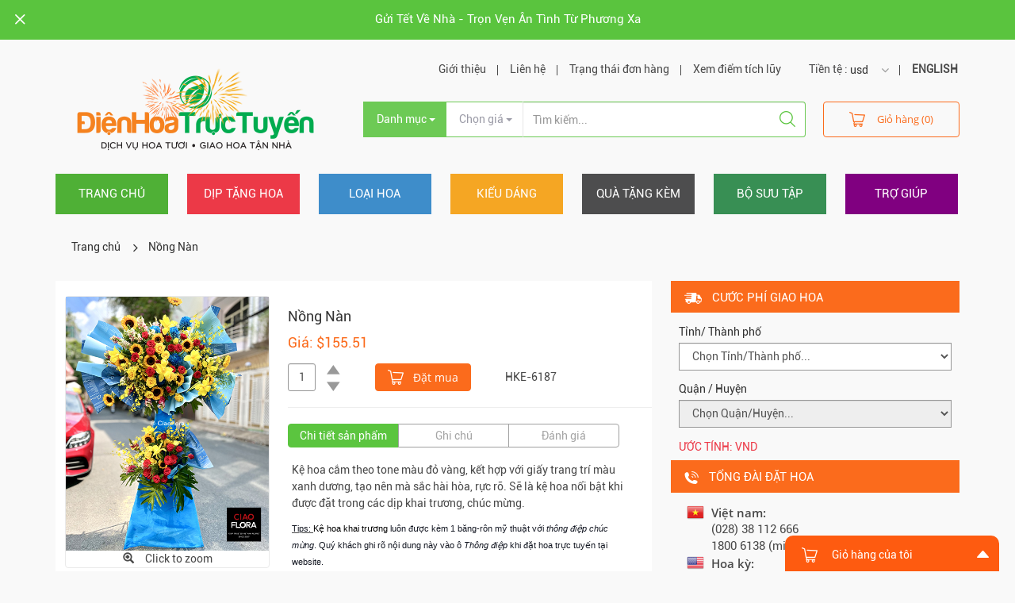

--- FILE ---
content_type: text/html; charset=UTF-8
request_url: https://www.dienhoatructuyen.vn/items/hke-6187
body_size: 15150
content:
<!DOCTYPE html>
<html>
  
<head>
  <title>Điện Hoa Trực Tuyến | Chuyển Phát Hoa Tươi Toàn Quốc | Ciaoflora Việt Nam | Chuyen Phat Hoa Tuoi Toan Quoc Nồng Nàn</title>
<meta http-equiv="Content-type" content="text/html;charset=UTF-8">
<meta name="description" content="Ciaoflora Việt Nam, Điện Hoa Trực Tuyến, dịch vụ điện hoa miễn phí vận chuyển mọi lúc mọi nơi. Điện hoa, hoa tươi, hoa chúc mừng, hoa sinh nhật, hoa cưới, hoa văn phòng, hoa chia buồn, hoa hồng, hoa lan, hoa ly">
<meta name="keywords" content="Ciaoflora Việt Nam, Điện Hoa Trực Tuyến, dien hoa Ha Noi, Viet nam, điện hoa, dien hoa, quà tặng , qua tang, hoa tươi, hoa tuoi, điện hoa Quốc tế, dien hoa Quoc te, Điện Hoa Trực Tuyến, Ciaoflora Việt Nam, điện hoa TP Hồ Chí Minh, dien hoa TP Ho Chi Minh, thế giới hoa, the gioi hoa, hoa cưới, hoa cuoi, hoa tình yêu, hoa tinh yeu, hoa sinh nhật, hoa sinh nhat, hoa chúc mừng, hoa chuc mung, hoa hội nghị, hoa hoi nghi, hoa lãng, hoa lang, hoa chia buồn, hoa chia buon, hoa hồng, hoa hong, hoa lan, hoa ly, tư vấn hoa, tu van hoa, tản mạn hoa, tan man hoa, cắm hoa, cam hoa, đặt hàng theo yêu cầu, dat hang theo yeu cau, bánh kem, banh kem, shop hoa, dạy cắm hoa, day cam hoa, phố hoa, pho hoa, vật liệu hoa, vat lieu hoa, phụ liệu, phu lieu">
<meta name="author" content="">

<!-- Usage in Social Media (Open Graph, Twitter Cards, and Schema.org -->
<meta property="og:title" content="Điện Hoa Trực Tuyến | Chuyển Phát Hoa Tươi Toàn Quốc | Ciaoflora Việt Nam | Chuyen Phat Hoa Tuoi Toan Quoc Nồng Nàn">
<meta property="og:image" content="https://dienhoatructuyen.vn/theme/interflorav2/app/images/front/logo.png">
<meta property="og:description" content="Ciaoflora Việt Nam, Điện Hoa Trực Tuyến, dịch vụ điện hoa miễn phí vận chuyển mọi lúc mọi nơi. Điện hoa, hoa tươi, hoa chúc mừng, hoa sinh nhật, hoa cưới, hoa văn phòng, hoa chia buồn, hoa hồng, hoa lan, hoa ly">
<meta name="SKYPE_TOOLBAR" content="SKYPE_TOOLBAR_PARSER_COMPATIBLE">
<meta name="format-detection" content="telephone=no">
<meta http-equiv="X-UA-Compatible" content="IE=edge">
<meta name="viewport" content="width=device-width, initial-scale=1.0">
<!-- HTML5 Shim and Respond.js IE8 support of HTML5 elements and media queries -->
<!-- WARNING: Respond.js doesn't work if you view the page via file:// -->
<!--[if lt IE 9]>
    <script src="https://oss.maxcdn.com/libs/html5shiv/3.7.0/html5shiv.js"></script>
    <script src="https://oss.maxcdn.com/libs/respond.js/1.4.2/respond.min.js"></script>
  <![endif]-->
<link rel="icon" href="/theme/interflorav2/app/images/front/favicon.ico" type="image/x-icon" />
<link rel="apple-touch-icon" href="/theme/interflorav2/app/images/front/webclip.png" />
<link rel="apple-touch-icon-precomposed" href="/theme/interflorav2/app/images/front/webclip.png" />
<link rel="stylesheet" href="/theme/interflorav2/app/css/common.min.css" type="text/css" media="screen" />
<link rel="stylesheet" href="/css/intlTelInput.css" type="text/css" media="screen" />
<script>
      var strHostPath = "/app/webroot/"; 
</script></head>

<body>
  <div id="page-layout">
    <div class="wrapper">
      <div id="nav-device">
<div class="left-sliderbar">
  <ul>
    <li class="selected">
      <a class="background-one" href="/">Trang chủ</a>
    </li>
    <li>
      <span class="background-two">Dịp tặng hoa</span>
      <ul class="expand">
    <li><a href="/items/topic/hoa-va-qua-tet">
     <i class="icons-bouquet">&nbsp;</i> HOA và QUÀ TẾT</a>
  </li>
    <li><a href="/items/topic/hoa-valentine-142">
     <i class="icons-bouquet">&nbsp;</i> HOA VALENTINE 14/2</a>
  </li>
    <li><a href="/items/topic/hoa-tinh-yeu">
     <i class="icons-bouquet">&nbsp;</i> Hoa tình yêu</a>
  </li>
    <li><a href="/items/topic/hoa-chia-buon">
     <i class="icons-bouquet">&nbsp;</i> HOA CHIA BUỒN</a>
  </li>
    <li><a href="/items/topic/mung-be-chao-doi">
     <i class="icons-bouquet">&nbsp;</i> Mừng bé chào đời</a>
  </li>
    <li><a href="/items/topic/hoa-sinh-nhat">
     <i class="icons-bouquet">&nbsp;</i> Hoa sinh nhật</a>
  </li>
    <li><a href="/items/topic/chuc-suc-khoe">
     <i class="icons-bouquet">&nbsp;</i> Chúc sức khỏe</a>
  </li>
    <li><a href="/items/topic/hoa-cam-on">
     <i class="icons-bouquet">&nbsp;</i> Hoa cám ơn</a>
  </li>
    <li><a href="/items/topic/hoa-xin-loi">
     <i class="icons-bouquet">&nbsp;</i> Hoa xin lỗi</a>
  </li>
    <li><a href="/items/topic/tang-ngau-hung">
     <i class="icons-bouquet">&nbsp;</i> Tặng ngẫu hứng</a>
  </li>
    <li><a href="/items/topic/gui-hoa-chuc-mung">
     <i class="icons-bouquet">&nbsp;</i> Gửi hoa chúc mừng</a>
  </li>
    <li><a href="/items/topic/hoa-mung-tot-nghiep">
     <i class="icons-bouquet">&nbsp;</i> Hoa mừng tốt nghiệp</a>
  </li>
  </ul>
    </li>
    <li>
      <span class="background-three" href="#">Loại hoa</span>
      <ul class="expand">
    <li><a href="/items/topic/ket-hop-nhieu-loai-hoa-">
     <i class="icons-bouquet">&nbsp;</i> KẾT HỢP NHIỀU LOẠI HOA </a>
  </li>
    <li><a href="/items/topic/thiet-ke-theo-yeu-cau">
     <i class="icons-bouquet">&nbsp;</i> THIẾT KẾ THEO YÊU CẦU</a>
  </li>
    <li><a href="/items/topic/hoa-hong-1">
     <i class="icons-bouquet">&nbsp;</i> Hoa Hồng</a>
  </li>
    <li><a href="/items/topic/hoa-lan-cac-loai">
     <i class="icons-bouquet">&nbsp;</i> Hoa Lan các loại</a>
  </li>
    <li><a href="/items/topic/lan-ho-diep">
     <i class="icons-bouquet">&nbsp;</i> Lan Hồ Điệp</a>
  </li>
    <li><a href="/items/topic/hoa-cuc">
     <i class="icons-bouquet">&nbsp;</i> Hoa Cúc</a>
  </li>
    <li><a href="/items/topic/hoa-cat-tuong">
     <i class="icons-bouquet">&nbsp;</i> Hoa Cát Tường</a>
  </li>
    <li><a href="/items/topic/hoa-cam-chuong">
     <i class="icons-bouquet">&nbsp;</i> Hoa Cẩm Chướng</a>
  </li>
    <li><a href="/items/topic/hoa-lily">
     <i class="icons-bouquet">&nbsp;</i> Hoa Lily</a>
  </li>
    <li><a href="/items/topic/hoa-thien-dieu">
     <i class="icons-bouquet">&nbsp;</i> Hoa Thiên Điểu</a>
  </li>
    <li><a href="/items/topic/hoa-huong-duong">
     <i class="icons-bouquet">&nbsp;</i> Hoa Hướng Dương</a>
  </li>
    <li><a href="/items/topic/hoa-hong-mon">
     <i class="icons-bouquet">&nbsp;</i> Hoa Hồng môn</a>
  </li>
    <li><a href="/items/topic/hoa-tulip">
     <i class="icons-bouquet">&nbsp;</i> Hoa Tulip</a>
  </li>
    <li><a href="/items/topic/hoa-nhap-khau">
     <i class="icons-bouquet">&nbsp;</i> HOA NHẬP KHẨU</a>
  </li>
  </ul>
    </li>
    <li>
      <span class="background-four" href="#">Kiểu dáng</span>
      <ul class="expand">
    <li><a href="/items/topic/gio-hoa">
     <i class="icons-bouquet">&nbsp;</i> GIỎ HOA</a>
  </li>
    <li><a href="/items/topic/hoa-bo">
     <i class="icons-bouquet">&nbsp;</i> HOA BÓ</a>
  </li>
    <li><a href="/items/topic/hoa-tuoi-cam-binh">
     <i class="icons-bouquet">&nbsp;</i> HOA TƯƠI CẮM BÌNH</a>
  </li>
    <li><a href="/items/topic/ke-hoa-chuc-mung">
     <i class="icons-bouquet">&nbsp;</i> KỆ HOA CHÚC MỪNG</a>
  </li>
    <li><a href="/items/topic/chau-lan-ho-diep">
     <i class="icons-bouquet">&nbsp;</i> CHẬU LAN HỒ ĐIỆP</a>
  </li>
    <li><a href="/items/topic/hoa-cam-nghe-thuat">
     <i class="icons-bouquet">&nbsp;</i> HOA CẮM NGHỆ THUẬT</a>
  </li>
    <li><a href="/items/topic/chau-hoa---cay-xanh">
     <i class="icons-bouquet">&nbsp;</i> CHẬU HOA - CÂY XANH</a>
  </li>
    <li><a href="/items/topic/hoa-trong-hop">
     <i class="icons-bouquet">&nbsp;</i> HOA TRONG HỘP</a>
  </li>
  </ul>
    </li>
    <li>
      <span class="background-five" href="#">Quà tặng kèm</span>
      <ul class="expand">
    <li><a href="/items/topic/chon-thiep-mien-phi">
     <i class="icons-bouquet">&nbsp;</i> CHỌN THIỆP [MIỄN PHÍ]</a>
  </li>
    <li><a href="/items/topic/gio-qua-tang">
     <i class="icons-bouquet">&nbsp;</i> GIỎ QUÀ TẶNG</a>
  </li>
    <li><a href="/items/topic/gio-trai-cay">
     <i class="icons-bouquet">&nbsp;</i> GIỎ TRÁI CÂY</a>
  </li>
    <li><a href="/items/topic/qua-tang-suc-khoe">
     <i class="icons-bouquet">&nbsp;</i> QUÀ TẶNG SỨC KHỎE</a>
  </li>
    <li><a href="/items/topic/chocolate-1">
     <i class="icons-bouquet">&nbsp;</i> Chocolate</a>
  </li>
    <li><a href="/items/topic/qua-tang-kem-hoa">
     <i class="icons-bouquet">&nbsp;</i> Quà tặng kèm hoa</a>
  </li>
    <li><a href="/items/topic/thu-nhoi-bong">
     <i class="icons-bouquet">&nbsp;</i> Thú nhồi bông</a>
  </li>
    <li><a href="/items/topic/banh-kem">
     <i class="icons-bouquet">&nbsp;</i> BÁNH KEM</a>
  </li>
    <li><a href="/items/topic/cafe-dat">
     <i class="icons-bouquet">&nbsp;</i> Cafe Đạt</a>
  </li>
  </ul>
    </li>
    <li>
      <span class="background-six" href="#">Bộ sưu tập</span>
      <ul class="expand">
    <li><a href="/items/topic/hoa-tuoi-sai-gon">
     <i class="icons-bouquet">&nbsp;</i> HOA TƯƠI SÀI GÒN</a>
  </li>
    <li><a href="/items/topic/hoa-kho---hoa-lua">
     <i class="icons-bouquet">&nbsp;</i> Hoa khô - Hoa lụa</a>
  </li>
    <li><a href="/items/topic/dat-lien---giao-ngay">
     <i class="icons-bouquet">&nbsp;</i> ĐẶT LIỀN - GIAO NGAY</a>
  </li>
    <li><a href="/items/topic/nhung-mau-moi-cap-nhat">
     <i class="icons-bouquet">&nbsp;</i> NHỮNG MẪU MỚI CẬP NHẬT</a>
  </li>
    <li><a href="/items/topic/phong-cach-tay-phuong">
     <i class="icons-bouquet">&nbsp;</i> Phong cách Tây phương</a>
  </li>
    <li><a href="/items/topic/hoa-cao-cap-vip">
     <i class="icons-bouquet">&nbsp;</i> Hoa cao cấp (VIP)</a>
  </li>
    <li><a href="/items/topic/hoa-van-phong-dinh-ky">
     <i class="icons-bouquet">&nbsp;</i> Hoa văn phòng định kỳ</a>
  </li>
    <li><a href="/items/topic/gui-dien-hoa-toan-quoc">
     <i class="icons-bouquet">&nbsp;</i> GỬI ĐIỆN HOA TOÀN QUỐC</a>
  </li>
    <li><a href="/items/topic/tat-ca-san-pham">
     <i class="icons-bouquet">&nbsp;</i> TẤT CẢ SẢN PHẨM</a>
  </li>
  </ul>
    </li>
    <li>
      <a class="background-seven" href="/sites/page/trang-thong-tin-ho-tro-khach-hang">Trợ giúp</a>
    </li>
  </ul>
  <h2 class="title-info">
    <i class="icons-phone">&nbsp;</i>
    <span>Tổng đài đặt hoa</span>
  </h2>
  <div class="info-box">
    <div class="place-list">
      <div class="place-item">
        <div class="countries">
          <i class="icons-vn">&nbsp;</i>
        </div>
        <div class="area-code">
          <span>Việt nam:</span>
          <span>(08) 38 112 666</span>
		  <span>1800 6138 (miễn cước)</span>
        </div>
      </div>
      <div class="place-item">
        <div class="countries">
          <i class="icons-us">&nbsp;</i>
        </div>
        <div class="area-code">
          <span>Hoa kỳ:</span>
          <span>(510) 417 4568</span>
        </div>
      </div>
      <div class="place-item">
        <div class="countries">
          <i class="icons-uk">&nbsp;</i>
        </div>
        <div class="area-code">
          <span>Úc:</span>
          <span>(02) 8006 0568</span>
        </div>
      </div>
    </div>
  </div>
</div>
</div>
<style>
  .mm-listview>li.mm-vertical>.mm-next, .mm-vertical .mm-listview>li>.mm-next {width: 100%}
</style>
      <!--end nav-device-->
      <div class="top-front">
  <a class="top-close" href="#">
    <i class="icons-close-top">&nbsp;</i>
  </a>
  <div class="container">
    <p>      <a style="color:white" href="/sites/article/gui-tet-ve-nha---tron-ven-an-tinh-tu-phuong-xa">Gửi Tết Về Nhà - Trọn Vẹn Ân Tình Từ Phương Xa</a>
      </p>
  </div>
</div>
<!--end top-front-->
<header class="header">
  <div class="container">
    <div class="row">
      <div class="col-md-4 col-xs-12 on-mobile">
        <a href="#nav-device" class="btClickLeftNav">
          <i class="icons-nav">&nbsp;</i>
        </a>
        <h1 class="logo">
          <a href="/">
            <img src="/app/webroot/files/6962fabe-5458-4fb5-b268-02bb2d75a562logo-website-2018-tet.png" alt="" width="353" height="113">
          </a>
        </h1>
                <ul class="mobile-right" id="nav-exclusively">
          <li>
            <a class="link-right" href="#"><i class="icons-status">&nbsp;</i></a>
            <ul class="dropdown-list arrow-up">
              <li><a href="/sites/page/gioi-thieu-dien-hoa-truc-tuyen">Giới thiệu</a></li>
              <li><a href="/sites/contactus">Liên hệ</a></li>
              <li><a href="/sites/view_order_status">Trạng thái đơn hàng</a></li>
              <li><a href="/sites/view_accumulated_point">Xem điểm tích lũy</a></li>
              <li>
                <span>Tiền tệ</span>
                <select class="selectpicker currencySwitchOpt">
                                    <option value="USD">usd</option>
                                    <option value="VND">vnd</option>
                                  </select>
              </li>
              <li><a style="font-weight: bold;" href="http://ciaoflora.com">ENGLISH</a></li>
            </ul>
          </li>
          <li>
            <i class="icons-cart-top">&nbsp;</i>
            <a href="/sites/view_cart" class="your_cart">
              <span class="cart-count"> (0)</span></a>
          </li>
        </ul>
      </div>
      <div class="col-md-8 col-xs-12">
        <div class="aside-panel">
          <nav class="above-navigation">
            <ul class="nav navbar-nav navbar-rhino">
              <li>
                Tiền tệ :
                <select class="selectpicker currencySwitchOpt">
                                    <option value="USD">usd</option>
                                    <option value="VND">vnd</option>
                                  </select>
              </li>
              <li><a style="font-weight: bold;" href="http://ciaoflora.com">ENGLISH</a></li>
            </ul>
            <ul class="nav navbar-nav navbar-page">
              <li><a href="/sites/page/gioi-thieu-dien-hoa-truc-tuyen">Giới thiệu</a></li>
              
              <li><a href="/sites/contactus">Liên hệ</a></li>
              <li>
                <a href="#" data-toggle="dropdown" aria-haspopup="true">Trạng thái đơn hàng</a>
                <div class="dropdown-menu dropdown-order">
                 
                  <form action="/sites/view_order_status" class="form-order" id="TypeViewProductForm" method="post" accept-charset="utf-8"><div style="display:none;"><input type="hidden" name="_method" value="POST" /></div>                    <div class="form-group">
                      <label>Mã đơn hàng</label>
                      <input name="data[SearchModel][order_code]" type="text" id="orderCodeId" placeholder="Nhập mã đơn hàng" class="form-control" />                    </div>
                    <div class="control-order">
                      <button type="submit" class="btn btn-form">Kiểm tra</button>
                      <a class="link-info" href="#"><i class="icons-info">&nbsp;</i></a>
                    </div>
                  </form>                </div>
                <!--end dropdown-order-->
                <div class="box-mind">
                  <span class="triangle-up"></span>
                  <span class="label-mind">Lưu ý:</span>
                  <p>-Mã đơn hàng được gửi đến email của quý khách ngay sau khi quý khách đặt hàng trực tuyến. Trường hợp email này bị rơi vào mục Bulk Mail, xin giúp chúng tôi xác nhận "Not Spam".</p>
                  <p>- Trong thời gian cao điểm (Ngày 14/2, 8/3, 20/10...), việc cập nhật trạng thái đơn hàng có thể bị chậm trễ. Mong quý khách lượng thứ.</p>
                </div>
                <!--end box-mind-->
              </li>
              <li><a href="/sites/view_accumulated_point">Xem điểm tích lũy</a></li>
            </ul>
          </nav>
          <!--end navigation-->

          <form action="/sites/search_product" id="formSearchBox" method="post" accept-charset="utf-8"><div style="display:none;"><input type="hidden" name="_method" value="POST" /></div>                    <style>
            .scrollable-menu {
                height: auto;
                max-height: 200px;
                overflow-x: hidden;
            }
          </style>
          <div class="row">
            <div class="col-xs-12">
              <!-- form action="" method="post" -->
                <div class="input-group">
                  <div class="input-group-btn">
                    <input type="hidden" name="data[SearchModel][category]" id="categorySearchField" />                    <button type="button" class="btn btn-dropdown dropdown-toggle" data-toggle="dropdown" aria-haspopup="true" aria-expanded="false">
                      <span class="value-catagory">Danh mục</span>
                      <span class="caret"></span>
                    </button>
                    <ul class="dropdown-menu dropdown-catagory scrollable-menu">
                                             <li><a href="#" alt="65">KẾT HỢP NHIỀU LOẠI HOA </a></li>
                                             <li><a href="#" alt="97">THIẾT KẾ THEO YÊU CẦU</a></li>
                                             <li><a href="#" alt="60">Hoa Hồng</a></li>
                                             <li><a href="#" alt="70">Hoa Lan các loại</a></li>
                                             <li><a href="#" alt="71">Lan Hồ Điệp</a></li>
                                             <li><a href="#" alt="102">Hoa Cúc</a></li>
                                             <li><a href="#" alt="66">Hoa Cát Tường</a></li>
                                             <li><a href="#" alt="56">Hoa Cẩm Chướng</a></li>
                                             <li><a href="#" alt="57">Hoa Lily</a></li>
                                             <li><a href="#" alt="59">Hoa Thiên Điểu</a></li>
                                             <li><a href="#" alt="121">Hoa Hướng Dương</a></li>
                                             <li><a href="#" alt="63">Hoa Hồng môn</a></li>
                                             <li><a href="#" alt="91">Hoa Tulip</a></li>
                                             <li><a href="#" alt="103">HOA NHẬP KHẨU</a></li>
                                             <li><a href="#" alt="125">HOA TƯƠI SÀI GÒN</a></li>
                                             <li><a href="#" alt="127">Hoa khô - Hoa lụa</a></li>
                                             <li><a href="#" alt="18">Gifts</a></li>
                                             <li><a href="#" alt="126">CHỌN THIỆP [MIỄN PHÍ]</a></li>
                                             <li><a href="#" alt="81">GIỎ QUÀ TẶNG</a></li>
                                             <li><a href="#" alt="51">GIỎ TRÁI CÂY</a></li>
                                             <li><a href="#" alt="96">QUÀ TẶNG SỨC KHỎE</a></li>
                                             <li><a href="#" alt="58">Chocolate</a></li>
                                             <li><a href="#" alt="53">Quà tặng kèm hoa</a></li>
                                             <li><a href="#" alt="36">Thú nhồi bông</a></li>
                                             <li><a href="#" alt="99">BÁNH KEM</a></li>
                                             <li><a href="#" alt="120">Cafe Đạt</a></li>
                                             <li><a href="#" alt="47">Services</a></li>
                                             <li><a href="#" alt="84">Chocolate</a></li>
                                             <li><a href="#" alt="25">Occasions</a></li>
                                             <li><a href="#" alt="82">HOA và QUÀ TẾT</a></li>
                                             <li><a href="#" alt="90">HOA VALENTINE 14/2</a></li>
                                             <li><a href="#" alt="31">Hoa tình yêu</a></li>
                                             <li><a href="#" alt="39">HOA CHIA BUỒN</a></li>
                                             <li><a href="#" alt="41">Mừng bé chào đời</a></li>
                                             <li><a href="#" alt="35">Hoa sinh nhật</a></li>
                                             <li><a href="#" alt="54">Chúc sức khỏe</a></li>
                                             <li><a href="#" alt="40">Hoa cám ơn</a></li>
                                             <li><a href="#" alt="43">Hoa xin lỗi</a></li>
                                             <li><a href="#" alt="42">Tặng ngẫu hứng</a></li>
                                             <li><a href="#" alt="28">Gửi hoa chúc mừng</a></li>
                                             <li><a href="#" alt="119">Hoa mừng tốt nghiệp</a></li>
                                             <li><a href="#" alt="114">Kiểu dáng</a></li>
                                             <li><a href="#" alt="46">GIỎ HOA</a></li>
                                             <li><a href="#" alt="26">HOA BÓ</a></li>
                                             <li><a href="#" alt="45">HOA TƯƠI CẮM BÌNH</a></li>
                                             <li><a href="#" alt="67">KỆ HOA CHÚC MỪNG</a></li>
                                             <li><a href="#" alt="110">CHẬU LAN HỒ ĐIỆP</a></li>
                                             <li><a href="#" alt="50">HOA CẮM NGHỆ THUẬT</a></li>
                                             <li><a href="#" alt="52">CHẬU HOA - CÂY XANH</a></li>
                                             <li><a href="#" alt="49">HOA TRONG HỘP</a></li>
                                             <li><a href="#" alt="118">BỘ SƯU TẬP</a></li>
                                             <li><a href="#" alt="124">ĐẶT LIỀN - GIAO NGAY</a></li>
                                             <li><a href="#" alt="106">NHỮNG MẪU MỚI CẬP NHẬT</a></li>
                                             <li><a href="#" alt="117">Phong cách Tây phương</a></li>
                                             <li><a href="#" alt="116">Hoa cao cấp (VIP)</a></li>
                                             <li><a href="#" alt="69">Hoa văn phòng định kỳ</a></li>
                                             <li><a href="#" alt="74">GỬI ĐIỆN HOA TOÀN QUỐC</a></li>
                                             <li><a href="#" alt="72">TẤT CẢ SẢN PHẨM</a></li>
                                          </ul>
                  </div>
                  <div class="input-group-btn">
                    <input type="hidden" name="data[SearchModel][price]" id="priceSearchField" />                    <button type="button" class="btn btn-dropdown btn-sell dropdown-toggle" data-toggle="dropdown" aria-haspopup="true" aria-expanded="false">
                      <span class="value-price">Chọn giá</span>
                      <span class="caret"></span>
                    </button>
                    
                    <ul class="dropdown-menu dropdown-price">
                                             <li><a href="#" alt="1">Dưới $24.05</a></li>
                                             <li><a href="#" alt="2">$24.05 - $48.10</a></li>
                                             <li><a href="#" alt="3">$48.10 - $96.20</a></li>
                                             <li><a href="#" alt="4">Trên $96.20</a></li>
                                          </ul>
                  </div>
                  <div class="input-cell">

                    <input name="data[SearchModel][sku]" type="text" placeholder="Tìm kiếm..." id="basic_combo_left_01" class="form-control" />                    <button type="button" class="btn btn-search" id="searchButton">
                      <i class="icons-search">&nbsp;</i>
                    </button>
                  </div>
                  <div class="cart-part">
                    <a href="/sites/view_cart" class="btn btn-cart your_cart">
                      <i class="icons-cart-top">&nbsp;</i>Giỏ hàng (0)</a>
                  </div>
              <!-- /form-->
            </div>
          </div>
        </div>
        </form>      </div>
    </div>
  </div>
</header>
      <!--end header-->
      <div class="menu">
  <div class="container">
    <nav class="navigation">
      <ul class="nav">
        <li class="active">
          <a href="/">Trang chủ</a>
        </li>
        <li class="dropdown">
          <a class="dropdown-toggle" data-toggle="dropdown" data-hover="dropdown" data-delay="1000" data-close-others="false" href="#">Dịp tặng hoa</a>
          <ul class="dropdown-menu" style="height: 300px; overflow-y: scroll">
    <li><a href="/items/topic/hoa-va-qua-tet">
      <i class="icons-bouquet">&nbsp;</i>HOA và QUÀ TẾT</a>
  </li>
    <li><a href="/items/topic/hoa-valentine-142">
      <i class="icons-bouquet">&nbsp;</i>HOA VALENTINE 14/2</a>
  </li>
    <li><a href="/items/topic/hoa-tinh-yeu">
      <i class="icons-bouquet">&nbsp;</i>Hoa tình yêu</a>
  </li>
    <li><a href="/items/topic/hoa-chia-buon">
      <i class="icons-bouquet">&nbsp;</i>HOA CHIA BUỒN</a>
  </li>
    <li><a href="/items/topic/mung-be-chao-doi">
      <i class="icons-bouquet">&nbsp;</i>Mừng bé chào đời</a>
  </li>
    <li><a href="/items/topic/hoa-sinh-nhat">
      <i class="icons-bouquet">&nbsp;</i>Hoa sinh nhật</a>
  </li>
    <li><a href="/items/topic/chuc-suc-khoe">
      <i class="icons-bouquet">&nbsp;</i>Chúc sức khỏe</a>
  </li>
    <li><a href="/items/topic/hoa-cam-on">
      <i class="icons-bouquet">&nbsp;</i>Hoa cám ơn</a>
  </li>
    <li><a href="/items/topic/hoa-xin-loi">
      <i class="icons-bouquet">&nbsp;</i>Hoa xin lỗi</a>
  </li>
    <li><a href="/items/topic/tang-ngau-hung">
      <i class="icons-bouquet">&nbsp;</i>Tặng ngẫu hứng</a>
  </li>
    <li><a href="/items/topic/gui-hoa-chuc-mung">
      <i class="icons-bouquet">&nbsp;</i>Gửi hoa chúc mừng</a>
  </li>
    <li><a href="/items/topic/hoa-mung-tot-nghiep">
      <i class="icons-bouquet">&nbsp;</i>Hoa mừng tốt nghiệp</a>
  </li>
  </ul>
        </li>
        <li>
          <a class="dropdown-toggle" data-toggle="dropdown" data-hover="dropdown" data-delay="1000" data-close-others="false" href="#">Loại hoa</a>
          <ul class="dropdown-menu" style="height: 300px; overflow-y: scroll">
    <li><a href="/items/topic/ket-hop-nhieu-loai-hoa-">
      <i class="icons-bouquet">&nbsp;</i>KẾT HỢP NHIỀU LOẠI HOA </a>
  </li>
    <li><a href="/items/topic/thiet-ke-theo-yeu-cau">
      <i class="icons-bouquet">&nbsp;</i>THIẾT KẾ THEO YÊU CẦU</a>
  </li>
    <li><a href="/items/topic/hoa-hong-1">
      <i class="icons-bouquet">&nbsp;</i>Hoa Hồng</a>
  </li>
    <li><a href="/items/topic/hoa-lan-cac-loai">
      <i class="icons-bouquet">&nbsp;</i>Hoa Lan các loại</a>
  </li>
    <li><a href="/items/topic/lan-ho-diep">
      <i class="icons-bouquet">&nbsp;</i>Lan Hồ Điệp</a>
  </li>
    <li><a href="/items/topic/hoa-cuc">
      <i class="icons-bouquet">&nbsp;</i>Hoa Cúc</a>
  </li>
    <li><a href="/items/topic/hoa-cat-tuong">
      <i class="icons-bouquet">&nbsp;</i>Hoa Cát Tường</a>
  </li>
    <li><a href="/items/topic/hoa-cam-chuong">
      <i class="icons-bouquet">&nbsp;</i>Hoa Cẩm Chướng</a>
  </li>
    <li><a href="/items/topic/hoa-lily">
      <i class="icons-bouquet">&nbsp;</i>Hoa Lily</a>
  </li>
    <li><a href="/items/topic/hoa-thien-dieu">
      <i class="icons-bouquet">&nbsp;</i>Hoa Thiên Điểu</a>
  </li>
    <li><a href="/items/topic/hoa-huong-duong">
      <i class="icons-bouquet">&nbsp;</i>Hoa Hướng Dương</a>
  </li>
    <li><a href="/items/topic/hoa-hong-mon">
      <i class="icons-bouquet">&nbsp;</i>Hoa Hồng môn</a>
  </li>
    <li><a href="/items/topic/hoa-tulip">
      <i class="icons-bouquet">&nbsp;</i>Hoa Tulip</a>
  </li>
    <li><a href="/items/topic/hoa-nhap-khau">
      <i class="icons-bouquet">&nbsp;</i>HOA NHẬP KHẨU</a>
  </li>
  </ul>
        </li>
        <li>
          <a class="dropdown-toggle" data-toggle="dropdown" data-hover="dropdown" data-delay="1000" data-close-others="false" href="#">Kiểu dáng</a>
          <ul class="dropdown-menu" style="height: 300px; overflow-y: scroll">
    <li><a href="/items/topic/gio-hoa">
      <i class="icons-bouquet">&nbsp;</i>GIỎ HOA</a>
  </li>
    <li><a href="/items/topic/hoa-bo">
      <i class="icons-bouquet">&nbsp;</i>HOA BÓ</a>
  </li>
    <li><a href="/items/topic/hoa-tuoi-cam-binh">
      <i class="icons-bouquet">&nbsp;</i>HOA TƯƠI CẮM BÌNH</a>
  </li>
    <li><a href="/items/topic/ke-hoa-chuc-mung">
      <i class="icons-bouquet">&nbsp;</i>KỆ HOA CHÚC MỪNG</a>
  </li>
    <li><a href="/items/topic/chau-lan-ho-diep">
      <i class="icons-bouquet">&nbsp;</i>CHẬU LAN HỒ ĐIỆP</a>
  </li>
    <li><a href="/items/topic/hoa-cam-nghe-thuat">
      <i class="icons-bouquet">&nbsp;</i>HOA CẮM NGHỆ THUẬT</a>
  </li>
    <li><a href="/items/topic/chau-hoa---cay-xanh">
      <i class="icons-bouquet">&nbsp;</i>CHẬU HOA - CÂY XANH</a>
  </li>
    <li><a href="/items/topic/hoa-trong-hop">
      <i class="icons-bouquet">&nbsp;</i>HOA TRONG HỘP</a>
  </li>
  </ul>
        </li>
        <li>
          <a class="dropdown-toggle" data-toggle="dropdown" data-hover="dropdown" data-delay="1000" data-close-others="false" href="#">Quà tặng kèm</a>
          <ul class="dropdown-menu" style="height: 300px; overflow-y: scroll">
    <li><a href="/items/topic/chon-thiep-mien-phi">
      <i class="icons-bouquet">&nbsp;</i>CHỌN THIỆP [MIỄN PHÍ]</a>
  </li>
    <li><a href="/items/topic/gio-qua-tang">
      <i class="icons-bouquet">&nbsp;</i>GIỎ QUÀ TẶNG</a>
  </li>
    <li><a href="/items/topic/gio-trai-cay">
      <i class="icons-bouquet">&nbsp;</i>GIỎ TRÁI CÂY</a>
  </li>
    <li><a href="/items/topic/qua-tang-suc-khoe">
      <i class="icons-bouquet">&nbsp;</i>QUÀ TẶNG SỨC KHỎE</a>
  </li>
    <li><a href="/items/topic/chocolate-1">
      <i class="icons-bouquet">&nbsp;</i>Chocolate</a>
  </li>
    <li><a href="/items/topic/qua-tang-kem-hoa">
      <i class="icons-bouquet">&nbsp;</i>Quà tặng kèm hoa</a>
  </li>
    <li><a href="/items/topic/thu-nhoi-bong">
      <i class="icons-bouquet">&nbsp;</i>Thú nhồi bông</a>
  </li>
    <li><a href="/items/topic/banh-kem">
      <i class="icons-bouquet">&nbsp;</i>BÁNH KEM</a>
  </li>
    <li><a href="/items/topic/cafe-dat">
      <i class="icons-bouquet">&nbsp;</i>Cafe Đạt</a>
  </li>
  </ul>
        </li>
        <li>
          <a class="dropdown-toggle" data-toggle="dropdown" data-hover="dropdown" data-delay="1000" data-close-others="false" href="#">Bộ sưu tập</a>
          <ul class="dropdown-menu" style="height: 300px; overflow-y: scroll">
    <li><a href="/items/topic/hoa-tuoi-sai-gon">
      <i class="icons-bouquet">&nbsp;</i>HOA TƯƠI SÀI GÒN</a>
  </li>
    <li><a href="/items/topic/hoa-kho---hoa-lua">
      <i class="icons-bouquet">&nbsp;</i>Hoa khô - Hoa lụa</a>
  </li>
    <li><a href="/items/topic/dat-lien---giao-ngay">
      <i class="icons-bouquet">&nbsp;</i>ĐẶT LIỀN - GIAO NGAY</a>
  </li>
    <li><a href="/items/topic/nhung-mau-moi-cap-nhat">
      <i class="icons-bouquet">&nbsp;</i>NHỮNG MẪU MỚI CẬP NHẬT</a>
  </li>
    <li><a href="/items/topic/phong-cach-tay-phuong">
      <i class="icons-bouquet">&nbsp;</i>Phong cách Tây phương</a>
  </li>
    <li><a href="/items/topic/hoa-cao-cap-vip">
      <i class="icons-bouquet">&nbsp;</i>Hoa cao cấp (VIP)</a>
  </li>
    <li><a href="/items/topic/hoa-van-phong-dinh-ky">
      <i class="icons-bouquet">&nbsp;</i>Hoa văn phòng định kỳ</a>
  </li>
    <li><a href="/items/topic/gui-dien-hoa-toan-quoc">
      <i class="icons-bouquet">&nbsp;</i>GỬI ĐIỆN HOA TOÀN QUỐC</a>
  </li>
    <li><a href="/items/topic/tat-ca-san-pham">
      <i class="icons-bouquet">&nbsp;</i>TẤT CẢ SẢN PHẨM</a>
  </li>
  </ul>
        </li>
        <li>
          <a href="/sites/page/trang-thong-tin-ho-tro-khach-hang">Trợ giúp</a>
        </li>
      </ul>
    </nav>
    <!--end navigation-->
  </div>
</div>
<!--end menu-->      <div class="page-content">
        <section class="form-search-mobile">
  <div class="container">
    <form action="/sites/search_product" id="formSearchBox" method="post" accept-charset="utf-8"><div style="display:none;"><input type="hidden" name="_method" value="POST" /></div>      <div class="input-group">
        <div class="input-cell">
          <input name="data[SearchModel][sku]" type="text" placeholder="Tìm kiếm..." id="basic_combo_left_01" class="form-control" />          <button type="submit" class="btn btn-search">
            <i class="icons-search">&nbsp;</i>
          </button>
        </div>
      </div>
    </form>  </div>
</section>        
        <!--end form-search-mobile-->
        <div class="container">
          <div class="section-breadcrumb hidden-xs hidden-sm">
  <ol class="breadcrumb">
    <li><a href="/">Trang chủ</a></li>
    <li><a href='#'>Nồng Nàn</a></li>  </ol>
</div>
            <!--end section-breadcrumb-->
              <script src='https://www.google.com/recaptcha/api.js'></script>
<div class="row">
  <div class="col-md-8 col-xs-12">
    <div class="media-product media-detail">
      <div class="media">
        <div class="media-left">
          <section class="slider-product">
            <div id="slider" class="flexslider">
              <ul class="slides">
                <li style="text-align:center" class="imageDetail">
                                    <img src="/files/products/Send_flowers_to_viet_nam_HKE_6187.jpg" alt="" width="256" height="348">
                  <span><i class="glyphicon glyphicon-zoom-in">&nbsp;</i>Click to zoom</span>
                                    </li>
              </ul>
            </div>
            <div id="carousel" class="flexslider" style="display: none">
              <ul class="slides">
                <li>
                                    <img src="/files/products/Send_flowers_to_viet_nam_HKE_6187.jpg" alt="" width="80" height="109">
                                  </li>
              </ul>
            </div>
          </section>
        </div>
        <div class="media-body">
          <h4 class="media-heading">
              <a href="#">Nồng Nàn</a>
          </h4>
          	
          <p class="price">Giá: $155.51</p>
          <div class="buy_order">
            <div class="select-number">
              <div class="cell-quantity">
                <input type="text" value="1" id="inputProductQty" size="2" name="quantity" class="form-control input_product">
              </div>
              <div class="action-number">
                <a class="decrease" href="#">
                  <i class="icons-up-cart">&nbsp;</i>
                </a>
                <a class="increase" href="#">
                  <i class="icons-down-cart">&nbsp;</i>
                </a>
              </div>
            </div>
            <a class="btn btn-order btnAddToCart" href="javascript:void(0)" alt="7920"><i class="icons-cart">&nbsp;</i> Đặt mua</a>
            <span class="order-code">HKE-6187</span>
          </div>
          <hr />
          <div class="inner-intro">
            <div class="tab-child">
              <ul class="nav nav-tabs" role="tablist">
                <li class="active">
                  <a href="#case-1" role="tab" data-toggle="tab">Chi tiết sản phẩm</a>
                </li>
                <li>
                  <a href="#case-2" role="tab" data-toggle="tab">Ghi chú</a>
                </li>
                <li>
                  <a href="#case-3" role="tab" data-toggle="tab">Đánh giá</a>
                </li>
              </ul>
              <div class="tab-content">
                <div role="tabpanel" class="tab-pane fade in active" id="case-1">
                  <p>
	Kệ hoa cắm theo tone màu đỏ vàng, kết hợp với giấy trang trí màu xanh dương, tạo nên mà sắc hài hòa, rực rỡ. Sẽ là kệ hoa nổi bật khi được đặt trong các dịp khai trương, chúc mừng.</p>
<p>
	<u style="box-sizing: border-box; color: rgb(74, 74, 74); font-family: robotoregular; font-size: 14px;"><span style="box-sizing: border-box; font-size: 11px; text-align: justify; color: rgb(20, 24, 35); font-family: helvetica, arial, sans-serif; line-height: 19.32px;">Tips:&nbsp;</span></u><a href="http://dienhoatructuyen.vn/items/topic/ke-hoa-khai-truong" style="box-sizing: border-box; background-color: transparent; color: rgb(0, 0, 0); text-decoration-line: none; transition: all 0.2s ease-in-out 0s; outline: 0px; font-size: 11px; text-align: justify; font-family: helvetica, arial, sans-serif; line-height: 19.32px;">Kệ hoa khai trương</a><span style="box-sizing: border-box; font-size: 11px; text-align: justify; color: rgb(20, 24, 35); font-family: helvetica, arial, sans-serif; line-height: 19.32px;">&nbsp;luôn được kèm 1 băng-rôn mỹ thuật với&nbsp;</span><em style="box-sizing: border-box; font-size: 11px; text-align: justify; color: rgb(20, 24, 35); font-family: helvetica, arial, sans-serif; line-height: 19.32px;">thông điệp chúc mừng</em><span style="box-sizing: border-box; font-size: 11px; text-align: justify; color: rgb(20, 24, 35); font-family: helvetica, arial, sans-serif; line-height: 19.32px;">. Quý khách ghi rõ nội dung này vào ô&nbsp;</span><em style="box-sizing: border-box; font-size: 11px; text-align: justify; color: rgb(20, 24, 35); font-family: helvetica, arial, sans-serif; line-height: 19.32px;">Thông điệp</em><span style="box-sizing: border-box; font-size: 11px; text-align: justify; color: rgb(20, 24, 35); font-family: helvetica, arial, sans-serif; line-height: 19.32px;">&nbsp;khi đặt hoa trực tuyến tại website.</span></p>
                </div>
                <div role="tabpanel" class="tab-pane fade" id="case-2">
                  <p>
                    - Ciaoflora Việt Nam cam kết rằng tất cả sản phẩm khi thiết kế phải tuân theo những tiêu chuẩn chất lượng của Ciaoflora Việt Nam và hình mẫu trong website.<br>
                    - Hầu hết các sản phẩm có thể được thực hiện và giao ngay trong ngày.<br>
                    - Sản phẩm được chuyển phát miễn phí trong khu vực nội thành.<br>
                    - Hình ảnh mẫu trên website có sự khác biệt chút ít về màu sắc và cảm nhận so với sản phẩm được giao thực tế, do đặc thù hoa tươi phụ thuộc vào mùa, khí hậu và thời tiết. Khi không có loại hoa, bình theo mẫu vào lúc thực hiện đơn hàng, Ciaoflora Việt Nam sẽ liên lạc với quý khách để thông báo và tư vấn giải pháp; trường hợp không liên lạc được, hoặc do thời gian không cho phép, Ciaoflora Việt Nam sẽ chủ động thay thể bằng một loại hoa khác có ý nghĩa và màu sắc tương tự. 
                    Xem thêm "<a href="/sites/page/chinh-sach-giao-hoa">Chính sách giao hàng</a>" của chúng tôi.<br>
                    - Đường dây nóng: 0903.0905.68  và cửa sổ tư vấn trực tuyến xin sẵn sàng phục vụ quý khách khi có bất kỳ yêu cầu nào.<br>
                  </p>
                </div>
                <div role="tabpanel" class="tab-pane fade" id="case-3">
                  
                  
                  <h2 class="title_form">Để lại lời bình</h2>

                  <form action="/items/hke-6187/#case-3" id="ProductCommentViewProductForm" method="post" accept-charset="utf-8"><div style="display:none;"><input type="hidden" name="_method" value="POST" /></div>                      <input type="hidden" name="data[ProductComment][foreign_key]" value="7920" id="ProductCommentForeignKey" />
                      <div class="input text" style='padding-bottom:5px'>
                        <label>Tên bạn (bắt buộc):</label><br>  
                        <input name="data[ProductComment][name]" type="text" class="form-error" style="width:80%" maxlength="255" id="ProductCommentName" />                      </div>
                      <div class="input text" style='padding-bottom:5px'>
                        <label>Email (giữ bí mật) (bắt buộc):</label><br>
                        <input name="data[ProductComment][email]" type="text" class="form-error" style="width:80%" maxlength="50" id="ProductCommentEmail" />                      </div>
                      <div class="input text" style='padding-bottom:5px'>
                        <label>Website</label><br>
                        <input name="data[ProductComment][website]" type="text" class="form-error" style="width:80%" maxlength="255" id="ProductCommentWebsite" />                      </div>
                      <div class="input textarea" style='padding-bottom:5px'>
                        <label>Nội dung:</label><br>
                        <textarea name="data[ProductComment][content]" class="form-error" style="width:80%" cols="30" rows="6" id="ProductCommentContent" ></textarea>                      </div>
                      <div class="g-recaptcha" data-sitekey="6LeyRGgUAAAAAHbhy2Pa1UzCAkBGfaLOwUY4DulR"></div>
                      <div class="submit" style="margin-top: 10px">
                          <input type="reset" value="Nhập lại" class=''/>
                          <input class="" type="submit" value="Gửi" />                      </div>

                  </form>                </div>
              </div>
            </div>
            <!--end tab-child-->

          </div>
        </div>
      </div>
    </div>
  </div>
  <div class="col-md-4 col-xs-12">
    <div class="place-information">
      <h2 class="title-info">
  <i class="icons-transport">&nbsp;</i>
  <span>Cước Phí giao hoa</span>
</h2>
<div class="info-box">
  <form action="" method="get">
    <div class="form-group">
      <label>Tỉnh/ Thành phố</label>
      <select class="form-control" id="province_id_lookup">
        <option value="">Chọn Tỉnh/Thành phố...</option>
      </select>
    </div>
    <div class="form-group">
      <label>Quận / Huyện</label>
      <select class="form-control" id="district_id_lookup">
        <option value="">Chọn Quận/Huyện...</option>
      </select>
    </div>
  </form>
</div>
<div class="vnd-estimate">Ước tính: <span id="shipping_fee_result">VND</span></div>
<p class="para-delivery" id="shipping_text_result"></p>
      <h2 class="title-info">
  <i class="icons-phone">&nbsp;</i>
  <span>Tổng đài đặt hoa</span>
</h2>
<div class="info-box">
  <ul class="place-list">
    <li class="place-item">
      <div class="countries">
        <i class="icons-vn">&nbsp;</i>
      </div>
      <div class="area-code">
        <span>Việt nam:</span>
        <span>(028) 38 112 666</span>
		<span>1800 6138 (miễn cước)</span>
      </div>
    </li>
    <li class="place-item">
      <div class="countries">
        <i class="icons-us">&nbsp;</i>
      </div>
      <div class="area-code">
        <span>Hoa kỳ:</span>
        <span>(510) 417 4568</span>
      </div>
    </li>
    <li class="place-item">
      <div class="countries">
        <i class="icons-uk">&nbsp;</i>
      </div>
      <div class="area-code">
        <span>Úc:</span>
        <span>(02) 8006 0568</span>
      </div>
    </li>
  </ul>
</div>
    </div>
  </div>
</div>
<!--end section-banner-->
<section class="section-catagory">
  <div class="container">
    <div class="title-main selling-status">
      <h2>
        <span class="flower_symbol">
          <i class="icons-gift">&nbsp;</i>
        </span>
        <a class="link-text" href="#">Sản phẩm cùng loại</a>
        <a class="link-view-all" href="#" style="display: none">Xem tất cả</a>
      </h2>
    </div>
    <!--end title_main-->
    <div class="catagory-list equal-height-item grid-swipper swipper-slide-five">
      <div class="swiper-container">
        <div class="swiper-wrapper">
                    <div class="catagory-item swiper-slide">
            <div class="thumbnail">
              <div class="effect-image">
                <a href="#">
                                    <a href="/items/hbi-1161" class="preview">
                      <img src="/files/products/Hoa_giang_sinh_gui_hoa_ve_vietnam_HBI_1161B.jpg" alt="gallery thumbnail" width="267" height="336">
                  </a>
                                  </a>
              </div>
              <div class="caption">
                <h3 class="gift-name">
                  <a href="/items/hbi-1161">
                    Hướng Dương </a>
                </h3>
                                <p class="gift-sell">$76.29</p>
                <div class="buy_order">
                  <a href="javascript:void(0)" class="btn btn-order btnAddToCart" alt="8036"><i class="icons-cart-s">&nbsp;</i> Đặt mua</a>
                  <span class="order-code">HBI-1161</span>
                </div>
              </div>
            </div>
          </div>
                    <div class="catagory-item swiper-slide">
            <div class="thumbnail">
              <div class="effect-image">
                <a href="#">
                                    <a href="/items/hbo-0210" class="preview">
                      <img src="/files/products/HBO_0210_vietnam_florist.jpg" alt="gallery thumbnail" width="267" height="336">
                  </a>
                                  </a>
              </div>
              <div class="caption">
                <h3 class="gift-name">
                  <a href="/items/hbo-0210">
                    Lời yêu thương</a>
                </h3>
                                <p class="gift-sell">$85.09</p>
                <div class="buy_order">
                  <a href="javascript:void(0)" class="btn btn-order btnAddToCart" alt="8329"><i class="icons-cart-s">&nbsp;</i> Đặt mua</a>
                  <span class="order-code">HBO-0210</span>
                </div>
              </div>
            </div>
          </div>
                    <div class="catagory-item swiper-slide">
            <div class="thumbnail">
              <div class="effect-image">
                <a href="#">
                                    <a href="/items/hbo-056" class="preview">
                      <img src="/files/products/Gui_dien_hoa_ve_viet_nam_HBO_056C.jpg" alt="gallery thumbnail" width="267" height="336">
                  </a>
                                  </a>
              </div>
              <div class="caption">
                <h3 class="gift-name">
                  <a href="/items/hbo-056">
                    Tình yêu như nắng</a>
                </h3>
                                <p class="gift-sell">$49.88</p>
                <div class="buy_order">
                  <a href="javascript:void(0)" class="btn btn-order btnAddToCart" alt="2351"><i class="icons-cart-s">&nbsp;</i> Đặt mua</a>
                  <span class="order-code">HBO-056</span>
                </div>
              </div>
            </div>
          </div>
                    <div class="catagory-item swiper-slide">
            <div class="thumbnail">
              <div class="effect-image">
                <a href="#">
                                    <a href="/items/hke-6154" class="preview">
                      <img src="/files/products/Send_flowers_to_viet_nam_HKE_6154A.jpg" alt="gallery thumbnail" width="267" height="336">
                  </a>
                                  </a>
              </div>
              <div class="caption">
                <h3 class="gift-name">
                  <a href="/items/hke-6154">
                    Hoan hỷ</a>
                </h3>
                                <p class="gift-sell">$146.71</p>
                <div class="buy_order">
                  <a href="javascript:void(0)" class="btn btn-order btnAddToCart" alt="7812"><i class="icons-cart-s">&nbsp;</i> Đặt mua</a>
                  <span class="order-code">HKE-6154</span>
                </div>
              </div>
            </div>
          </div>
                    <div class="catagory-item swiper-slide">
            <div class="thumbnail">
              <div class="effect-image">
                <a href="#">
                                    <a href="/items/hbi-134" class="preview">
                      <img src="/files/products/Send_flowers_to_vietnam_HBI_134_A.jpg" alt="gallery thumbnail" width="267" height="336">
                  </a>
                                  </a>
              </div>
              <div class="caption">
                <h3 class="gift-name">
                  <a href="/items/hbi-134">
                    Một ngày mới đến rồi</a>
                </h3>
                                <p class="gift-sell">$73.35</p>
                <div class="buy_order">
                  <a href="javascript:void(0)" class="btn btn-order btnAddToCart" alt="2441"><i class="icons-cart-s">&nbsp;</i> Đặt mua</a>
                  <span class="order-code">HBI-134</span>
                </div>
              </div>
            </div>
          </div>
                    <div class="catagory-item swiper-slide">
            <div class="thumbnail">
              <div class="effect-image">
                <a href="#">
                                    <a href="/items/hke-628" class="preview">
                      <img src="/files/products/Send_flowers_to_viet_nam_HKE_628B.jpg" alt="gallery thumbnail" width="267" height="336">
                  </a>
                                  </a>
              </div>
              <div class="caption">
                <h3 class="gift-name">
                  <a href="/items/hke-628">
                     Đỉnh Cao</a>
                </h3>
                                <p class="gift-sell">$145.24</p>
                <div class="buy_order">
                  <a href="javascript:void(0)" class="btn btn-order btnAddToCart" alt="3251"><i class="icons-cart-s">&nbsp;</i> Đặt mua</a>
                  <span class="order-code">HKE-628</span>
                </div>
              </div>
            </div>
          </div>
                    <div class="catagory-item swiper-slide">
            <div class="thumbnail">
              <div class="effect-image">
                <a href="#">
                                    <a href="/items/hke-6186" class="preview">
                      <img src="/files/products/Send_flowers_to_viet_nam_HKE_6186.jpg" alt="gallery thumbnail" width="267" height="336">
                  </a>
                                  </a>
              </div>
              <div class="caption">
                <h3 class="gift-name">
                  <a href="/items/hke-6186">
                    Nắng rực rỡ</a>
                </h3>
                                <p class="gift-sell">$82.15</p>
                <div class="buy_order">
                  <a href="javascript:void(0)" class="btn btn-order btnAddToCart" alt="7904"><i class="icons-cart-s">&nbsp;</i> Đặt mua</a>
                  <span class="order-code">HKE-6186</span>
                </div>
              </div>
            </div>
          </div>
                    <div class="catagory-item swiper-slide">
            <div class="thumbnail">
              <div class="effect-image">
                <a href="#">
                                    <a href="/items/hbo-043" class="preview">
                      <img src="/files/products/HBO_043V_vietnam_florist.jpg" alt="gallery thumbnail" width="267" height="336">
                  </a>
                                  </a>
              </div>
              <div class="caption">
                <h3 class="gift-name">
                  <a href="/items/hbo-043">
                    Tình rực rỡ</a>
                </h3>
                                <p class="gift-sell">$49.00</p>
                <div class="buy_order">
                  <a href="javascript:void(0)" class="btn btn-order btnAddToCart" alt="2338"><i class="icons-cart-s">&nbsp;</i> Đặt mua</a>
                  <span class="order-code">HBO-043</span>
                </div>
              </div>
            </div>
          </div>
                    <div class="catagory-item swiper-slide">
            <div class="thumbnail">
              <div class="effect-image">
                <a href="#">
                                    <a href="/items/hke-6159" class="preview">
                      <img src="/files/products/Send_flowers_to_viet_nam_HKE_6159.jpg" alt="gallery thumbnail" width="267" height="336">
                  </a>
                                  </a>
              </div>
              <div class="caption">
                <h3 class="gift-name">
                  <a href="/items/hke-6159">
                    Congratulations</a>
                </h3>
                                <p class="gift-sell">$85.09</p>
                <div class="buy_order">
                  <a href="javascript:void(0)" class="btn btn-order btnAddToCart" alt="7813"><i class="icons-cart-s">&nbsp;</i> Đặt mua</a>
                  <span class="order-code">HKE-6159</span>
                </div>
              </div>
            </div>
          </div>
                    <div class="catagory-item swiper-slide">
            <div class="thumbnail">
              <div class="effect-image">
                <a href="#">
                                    <a href="/items/hbi-159" class="preview">
                      <img src="/files/products/Send_flowers_to_vietnam_HBI_159A.jpg" alt="gallery thumbnail" width="267" height="336">
                  </a>
                                  </a>
              </div>
              <div class="caption">
                <h3 class="gift-name">
                  <a href="/items/hbi-159">
                    Đồng Xanh</a>
                </h3>
                                <p class="gift-sell">$96.83</p>
                <div class="buy_order">
                  <a href="javascript:void(0)" class="btn btn-order btnAddToCart" alt="2466"><i class="icons-cart-s">&nbsp;</i> Đặt mua</a>
                  <span class="order-code">HBI-159</span>
                </div>
              </div>
            </div>
          </div>
                    <div class="catagory-item swiper-slide">
            <div class="thumbnail">
              <div class="effect-image">
                <a href="#">
                                    <a href="/items/hbo-0202" class="preview">
                      <img src="/files/products/HBO_0202_interflora_vietnam_send_flowers_to_viet_nam.jpg" alt="gallery thumbnail" width="267" height="336">
                  </a>
                                  </a>
              </div>
              <div class="caption">
                <h3 class="gift-name">
                  <a href="/items/hbo-0202">
                    Hướng Dương </a>
                </h3>
                                <p class="gift-sell">$32.28</p>
                <div class="buy_order">
                  <a href="javascript:void(0)" class="btn btn-order btnAddToCart" alt="8062"><i class="icons-cart-s">&nbsp;</i> Đặt mua</a>
                  <span class="order-code">HBO-0202</span>
                </div>
              </div>
            </div>
          </div>
                    <div class="catagory-item swiper-slide">
            <div class="thumbnail">
              <div class="effect-image">
                <a href="#">
                                    <a href="/items/hbi-104" class="preview">
                      <img src="/files/products/HBI_104_interflora_vietnam.jpg" alt="gallery thumbnail" width="267" height="336">
                  </a>
                                  </a>
              </div>
              <div class="caption">
                <h3 class="gift-name">
                  <a href="/items/hbi-104">
                    Khát vọng</a>
                </h3>
                                <p class="gift-sell">$58.68</p>
                <div class="buy_order">
                  <a href="javascript:void(0)" class="btn btn-order btnAddToCart" alt="2309"><i class="icons-cart-s">&nbsp;</i> Đặt mua</a>
                  <span class="order-code">HBI-104</span>
                </div>
              </div>
            </div>
          </div>
                    <div class="catagory-item swiper-slide">
            <div class="thumbnail">
              <div class="effect-image">
                <a href="#">
                                    <a href="/items/hbi-152" class="preview">
                      <img src="/files/products/Send_flowers_to_vietnam_HBI_152_A.jpg" alt="gallery thumbnail" width="267" height="336">
                  </a>
                                  </a>
              </div>
              <div class="caption">
                <h3 class="gift-name">
                  <a href="/items/hbi-152">
                    Giáng Sinh Về</a>
                </h3>
                                <p class="gift-sell">$46.95</p>
                <div class="buy_order">
                  <a href="javascript:void(0)" class="btn btn-order btnAddToCart" alt="2459"><i class="icons-cart-s">&nbsp;</i> Đặt mua</a>
                  <span class="order-code">HBI-152</span>
                </div>
              </div>
            </div>
          </div>
                    <div class="catagory-item swiper-slide">
            <div class="thumbnail">
              <div class="effect-image">
                <a href="#">
                                    <a href="/items/hke-661" class="preview">
                      <img src="/files/products/Send_flowers_to_viet_nam_HKE_661A.jpg" alt="gallery thumbnail" width="267" height="336">
                  </a>
                                  </a>
              </div>
              <div class="caption">
                <h3 class="gift-name">
                  <a href="/items/hke-661">
                    Chúc May Mắn</a>
                </h3>
                                <p class="gift-sell">$137.17</p>
                <div class="buy_order">
                  <a href="javascript:void(0)" class="btn btn-order btnAddToCart" alt="4685"><i class="icons-cart-s">&nbsp;</i> Đặt mua</a>
                  <span class="order-code">HKE-661</span>
                </div>
              </div>
            </div>
          </div>
                    <div class="catagory-item swiper-slide">
            <div class="thumbnail">
              <div class="effect-image">
                <a href="#">
                                    <a href="/items/hgi-4373" class="preview">
                      <img src="/files/products/Gui_hoa_ve_viet_nam_HGI_4373.jpg" alt="gallery thumbnail" width="267" height="336">
                  </a>
                                  </a>
              </div>
              <div class="caption">
                <h3 class="gift-name">
                  <a href="/items/hgi-4373">
                    Thanh Xuân</a>
                </h3>
                                <p class="gift-sell">$64.55</p>
                <div class="buy_order">
                  <a href="javascript:void(0)" class="btn btn-order btnAddToCart" alt="8114"><i class="icons-cart-s">&nbsp;</i> Đặt mua</a>
                  <span class="order-code">HGi-4373</span>
                </div>
              </div>
            </div>
          </div>
                    <div class="catagory-item swiper-slide">
            <div class="thumbnail">
              <div class="effect-image">
                <a href="#">
                                    <a href="/items/hke-6194" class="preview">
                      <img src="/files/products/Send_flowers_to_viet_nam_HKE_6194.jpg" alt="gallery thumbnail" width="267" height="336">
                  </a>
                                  </a>
              </div>
              <div class="caption">
                <h3 class="gift-name">
                  <a href="/items/hke-6194">
                    Nắng Vàng </a>
                </h3>
                                <p class="gift-sell">$146.71</p>
                <div class="buy_order">
                  <a href="javascript:void(0)" class="btn btn-order btnAddToCart" alt="7988"><i class="icons-cart-s">&nbsp;</i> Đặt mua</a>
                  <span class="order-code">HKE-6194</span>
                </div>
              </div>
            </div>
          </div>
                    <div class="catagory-item swiper-slide">
            <div class="thumbnail">
              <div class="effect-image">
                <a href="#">
                                    <a href="/items/hke-657" class="preview">
                      <img src="/files/products/Send_flowers_to_viet_nam_HKE_657A.jpg" alt="gallery thumbnail" width="267" height="336">
                  </a>
                                  </a>
              </div>
              <div class="caption">
                <h3 class="gift-name">
                  <a href="/items/hke-657">
                    Rực Rỡ</a>
                </h3>
                                <p class="gift-sell">$88.02</p>
                <div class="buy_order">
                  <a href="javascript:void(0)" class="btn btn-order btnAddToCart" alt="4643"><i class="icons-cart-s">&nbsp;</i> Đặt mua</a>
                  <span class="order-code">HKE-657</span>
                </div>
              </div>
            </div>
          </div>
                    <div class="catagory-item swiper-slide">
            <div class="thumbnail">
              <div class="effect-image">
                <a href="#">
                                    <a href="/items/hke-6200" class="preview">
                      <img src="/files/products/Send_flowers_to_viet_nam_HKE_62000.jpg" alt="gallery thumbnail" width="267" height="336">
                  </a>
                                  </a>
              </div>
              <div class="caption">
                <h3 class="gift-name">
                  <a href="/items/hke-6200">
                    Kệ hoa chúc mừng 2 tầng</a>
                </h3>
                                <p class="gift-sell">$102.69</p>
                <div class="buy_order">
                  <a href="javascript:void(0)" class="btn btn-order btnAddToCart" alt="7993"><i class="icons-cart-s">&nbsp;</i> Đặt mua</a>
                  <span class="order-code">HKE-6200</span>
                </div>
              </div>
            </div>
          </div>
                    <div class="catagory-item swiper-slide">
            <div class="thumbnail">
              <div class="effect-image">
                <a href="#">
                                    <a href="/items/hgi-464" class="preview">
                      <img src="/files/products/Gui_hoa_tuoi_ve_viet_nam_HGI_464A.jpg" alt="gallery thumbnail" width="267" height="336">
                  </a>
                                  </a>
              </div>
              <div class="caption">
                <h3 class="gift-name">
                  <a href="/items/hgi-464">
                    Lẵng hoa hồng và Lily</a>
                </h3>
                                <p class="gift-sell">$66.75</p>
                <div class="buy_order">
                  <a href="javascript:void(0)" class="btn btn-order btnAddToCart" alt="2415"><i class="icons-cart-s">&nbsp;</i> Đặt mua</a>
                  <span class="order-code">HGI-464</span>
                </div>
              </div>
            </div>
          </div>
                    <div class="catagory-item swiper-slide">
            <div class="thumbnail">
              <div class="effect-image">
                <a href="#">
                                    <a href="/items/hbi-177" class="preview">
                      <img src="/files/products/Dien_hoa_viet_nam_truc_tuyen_177B.jpg" alt="gallery thumbnail" width="267" height="336">
                  </a>
                                  </a>
              </div>
              <div class="caption">
                <h3 class="gift-name">
                  <a href="/items/hbi-177">
                    Một ngày mới, nắng lên</a>
                </h3>
                                <p class="gift-sell">$85.09</p>
                <div class="buy_order">
                  <a href="javascript:void(0)" class="btn btn-order btnAddToCart" alt="2523"><i class="icons-cart-s">&nbsp;</i> Đặt mua</a>
                  <span class="order-code">HBI-177</span>
                </div>
              </div>
            </div>
          </div>
                    <!--end catagory-item-->
        </div>
      </div>
    </div>
    <!--end catagory-list grid-four-column-->
    <nav class="row-pagination">
  <ul class="pagination">
            <li class="current">1</li><li><a href="/items/hke-6187/page:2">2</a></li><li><a href="/items/hke-6187/page:3">3</a></li><li><a href="/items/hke-6187/page:4">4</a></li><li><a href="/items/hke-6187/page:5">5</a></li><li><a href="/items/hke-6187/page:6">6</a></li><li><a href="/items/hke-6187/page:7">7</a></li><li><a href="/items/hke-6187/page:8">8</a></li><li><a href="/items/hke-6187/page:9">9</a></li>            <li><a href="/items/hke-6187/page:2" class="next"><i class="icons-next-page">&nbsp;</i></a></li>        </ul>
</nav>
  </div>
</section>
<!--end relative products-->
<div class="modal fade modal-info" tabindex="-1" role="dialog" id="zoomPhotoDialog">
  <div class="vertical-alignment-helper">
  <div class="modal-dialog modal-dialog-sp vertical-align-center">
    <div class="modal-content">
      <div class="modal-body">
        <p style="text-align: center">
          <img src="/files/products/Send_flowers_to_viet_nam_HKE_6187.jpg" id="photoPlaceHolder"></p>
      </div>
      <div class="modal-footer tac">
        <button type="button" class="btn btn-default" data-dismiss="modal">Đóng</button>
      </div>
    </div>
  </div>
  </div>
</div>
<!-- end dialog -->
<style>
    .row-pagination .pagination>li.current, 
    .row-pagination .pagination>li.current, 
    .row-pagination .pagination>li.current, 
    .row-pagination .pagination>li.current>span, 
    .row-pagination .pagination>li.current>span:focus, 
    .row-pagination .pagination>li.current>span:hover {
        color: #fff;
        border-color: #76cb63;
        background-color: #76cb63;
        border-radius: 3px;
        padding: 4px 9px 2px;
        border-color: #999;
    }
    .error-message {color:#da1f1e}
    .imageDetail {cursor: pointer}
    .vertical-alignment-helper {
        display:table;
        height: 100%;
        width: 100%;
    }
    .vertical-align-center {
        /* To center vertically */
        display: table-cell;
        vertical-align: middle;
    }
    .modal-content {
        /* Bootstrap sets the size of the modal in the modal-dialog class, we need to inherit it */
        width:inherit;
        height:inherit;
        /* To center horizontally */
        margin: 0 auto;
    }
</style>
        </div>
        
      </div>
      <!-- end page content-->
      </div>
      <!--wrapper-->
      <footer class="footer" id="footer">
        <div class="container">
  <div class="row">
    <div class="col-sm-8">
      <div class="row">
        <div class="col-xs-4">
                    <h2 class="title-footer mt0">Điện hoa quốc tế</h2>
          <ul class="link-footer">
                        <li><a href="/sites/search_product/country:13">Australia </a></li>
                        <li><a href="/sites/search_product/country:38">Canada </a></li>
                        <li><a href="/sites/search_product/country:113">Korea, Republic of </a></li>
                        <li><a href="/sites/search_product/country:222">United Kingdom </a></li>
                        <li><a href="/sites/search_product/country:223">United States </a></li>
                        <li><a href="/sites/page/dien-hoa-quoc-te">Gửi hoa đến các nước khác</a></li>
          </ul>
        </div>
        <div class="col-xs-4">
                    <h2 class="title-footer">Điện hoa toàn quốc</h2>
          <ul class="link-footer">
                        <li><a href="/items/topic/gui-dien-hoa-toan-quoc">Gửi hoa đến các tỉnh khác</a></li>
          </ul>
        </div>
        <div class="col-xs-4">
          <h2 class="title-footer">Thông tin dịch vụ</h2>
          <ul class="link-footer">
            <li><a href="/sites/page/cac-phuong-thuc-thanh-toan-dien-hoa-viet-nam">Phương thức thanh toán</a></li>
            <li><a href="/sites/page/chinh-sach-giao-hoa">Chính sách giao hàng</a></li>
            <li><a href="/sites/page/thay-doi-don-hang-dien-hoa">Hủy & thay đổi đơn hàng</a></li>
            <li><a href="/sites/page/chinh-sach-bao-mat-thong-tin">Chính sách bảo mật</a></li>
            <li><a href="/sites/page/dieu-khoan-su-dung">Điều khoản sử dụng</a></li>
            <li><a href="/sites/page/trang-thong-tin-ho-tro-khach-hang">Trang hỗ trợ khách hàng </a></li>
          </ul>
        </div>
      </div>
      <div class="copyright" style="">
        <p>Copyright © 2007-2016 Công ty Cổ Phần Chuyển Phát Nhanh Điện Hoa - Một công ty thành viên của Interflora toàn cầu</p>
        <p>Giấy chứng nhận ĐKKD số 0311502940 do Sở Kế hoạch & Đầu tư TP. HCM cấp ngày 19/01/2012</p>
        <p>Trụ sở chính: Ciaoflora Bldg 260/4/46 Nguyễn Thái Bình, P.12, Quận Tân Bình, TPHCM</p>
        <p>ĐT: (028) 38.112.666 (ext. 10) - Email: <a href="mailto:xinchao@dienhoatructuyen.vn">xinchaoatdienhoatructuyen.vn</a> - Website: <a href="www.dienhoatructuyen.vn">www.dienhoatructuyen.vn</a></p>
        <p>Thiết kế & phát triển bởi Phòng CNTT Ciaoflora ® Hoạt động tốt trên môi trường <a href="https://www.google.com/chrome/browser/desktop/index.html">Chrome</a> - <a href="https://www.mozilla.org/en-US/firefox/new/">Firefox</a> và IE9+</p>
      </div>
    </div>
    <div class="col-sm-4">
      <h2 class="title-footer">Kết nối</h2>
      <div class="block-social">
        <ul class="social_wdrfree">
          <li>
            <a class="icoFacebook" href="https://www.facebook.com/dienhoatructuyen.vn/" target="_blank">
              <i class="fa fa-facebook">&nbsp;</i>
            </a>
          </li>
          <li>
            <a class="icoTwitter" href="http://www.twitter.com/ciaoflora" target="_blank">
              <i class="fa fa-twitter">&nbsp;</i>
            </a>
          </li>
          <li>
            <a class="icoPinterest" href="https://www.pinterest.com/ciaoflora" target="_blank">
              <i class="fa fa-pinterest-p">&nbsp;</i>
            </a>
          </li>
          <li>
            <a class="icoGoogle" href="https://plus.google.com/+DienhoatructuyenVn" target="_blank">
              <i class="fa fa-google-plus">&nbsp;</i>
            </a>
          </li>
          <li>
            <a class="icoYoutube" href="http://www.youtube.com/DienHoaTrucTuyen" target="_blank">
              <i class="fa fa-youtube-play">&nbsp;</i>
            </a>
          </li>
          <li>
            <a class="icoInstagram" href="#" target="_blank">
              <i class="fa fa-instagram">&nbsp;</i>
            </a>
          </li>
        </ul>

      </div>
      <div>
        <a href="http://online.gov.vn/HomePage/CustomWebsiteDisplay.aspx?DocId=722">
          <img width="250" src="https://i0.wp.com/online.gov.vn/PublicImages/2015/08/27/11/20150827110756-dathongbao.png"></a>
      </div>
    </div>
  </div>
</div>
<script>
disabledDates = [];
</script>      </footer>
      <!--end footer-->
      <div class="sticky-support">
        <div class="cart-of-me">
  <h4 class="heading-cart">
    <a class="btn link-cart-me" href="javascript:void(0)">
      <i class="icons-cart-w">&nbsp;</i> 
      <span>Giỏ hàng của tôi</span>
      <i class="icons-arrow-cart">&nbsp;</i>
    </a>
  </h4>
  <div class="content-cart">
    
    <table class="table table-bordered">
      <thead>
        <tr>
          <th>Mã/Tên SP</th>
          <th class="tac">Giá</th>
          <th>Số lượng</th>
        </tr>
      </thead>
      <tbody id="cartItemHolder">
                
      </tbody>
    </table>
    <hr>
    <p class="into-money">
      <span class="label-into-money">Tổng thành tiền</span>
      <span class="money-value">$0.00</span>
    </p>
    <div class="list-button-order">
      <a class="btn btn-view-detail" href="/sites/view_cart">Chi tiết</a>
      <a class="btn btn-view-order" href="/sites/check_out">Đặt hoa</a>
    </div>
    <div class="address-cart">
      <a class="btn btn-payment-function" href="/sites/page/cac-phuong-thuc-thanh-toan-dien-hoa-viet-nam"><i class="icons-paymentfun">&nbsp;</i> Phương thức thanh toán</a>
    </div>
  </div>
</div>
        <!--end cart-of-me-->
      </div>
      <!--end sticky-support-->
      <div class="block-overlay">&nbsp;</div>
    </div>
    <!--end page-layout-->
    <script src="/theme/interflorav2/app/javascripts/jquery-2.2.0.min.js" type="text/javascript"></script>
<script src="/theme/interflorav2/app/javascripts/bootstrap.min.js" type="text/javascript"></script>
<script src="/theme/interflorav2/app/javascripts/moment.min.js" type="text/javascript"></script>
<script src="/theme/interflorav2/app/javascripts/bootstrap-datetimepicker.min.js" type="text/javascript"></script>
<script src="/theme/interflorav2/app/javascripts/bootstrap-select.min.js" type="text/javascript"></script>
<script src="/theme/interflorav2/app/javascripts/bootstrap-hover-dropdown.min.js" type="text/javascript"></script>
<script src="/theme/interflorav2/app/javascripts/jquery.easing.js" type="text/javascript"></script>
<script src="/theme/interflorav2/app/javascripts/jquery.mousewheel.js" type="text/javascript"></script>
<script src="/theme/interflorav2/app/javascripts/jquery.mmenu.all.min.js" type="text/javascript"></script>
<script src="/theme/interflorav2/app/javascripts/jquery.flexslider-min.js" type="text/javascript"></script>
<script src="/theme/interflorav2/app/javascripts/owl.carousel.min.js" type="text/javascript"></script>
<script src="/theme/interflorav2/app/javascripts/swiper.min.js" type="text/javascript"></script>
<script src="/theme/interflorav2/app/javascripts/common.js" type="text/javascript"></script>
<script src="/js/jquery/jquery.autocomplete.pack.js" type="text/javascript"></script>
<script src="/js/intlTelInput.js" type="text/javascript"></script>

<script type="text/javascript" src="/app/webroot/js/search_form.js"></script><script type="text/javascript" src="/app/webroot/js/dependent-dropdown.min.js"></script><style>
  .menu .navigation .nav>li {
      width: 14.26099%;
  }
  .menu .navigation .nav>li:nth-child(7)>a {
      background-color: purple;
  }
  .mm-listview>li .background-five {
      background-color: #4d4d4e;
  }
  .mm-listview>li .background-six {
      background-color: #388f54;
  }
  .mm-listview>li .background-seven {
      background-color: purple;
      color: #fff;
      font-size: 15px;
      text-transform: uppercase;
  }
  
</style>  
<script>
$(function($) {
    // attach event to detail button
    $(".bt_detail").click(function() {
        window.location = $(this).attr("alt");
    });
    attachCartEvent();
    attachRemoveEvent();
});

function attachCartEvent() {
    // attach event to addToCart button
    $(".btnAddToCart").click(function() {
        var intItemId = $(this).attr("alt");
        var intQty = $("#inputProductQty").val();
        var strUrlAdd = strHostPath + "requests/add_to_cart";
        var strUrlTotal = strHostPath + "requests/get_total";
        var jsonData = {
            "item_id":intItemId,
            "qty": (intQty)? intQty : 0
        };
        $.get(strUrlAdd, jsonData, function(data) {
            if(data.status == "error") {
                alert(data.message);
            } else {

                $("#cartItemHolder").html(data.message);
                $("#totalCartItem").load(strUrlTotal);
                //alert("Sản phẩm bạn chọn đã được bỏ vào giỏ hàng!");
                window.location = strHostPath + "sites/view_cart";
                attachRemoveEvent();
            }
            //interfloraRenderCart();
        }, "json");
    });


}

function attachRemoveEvent() {
    $(".bt_close").click(function() {
        var intItemId = $(this).attr("alt");
        var strUrlRemove = strHostPath + "requests/remove_item";
        var strUrlTotal = strHostPath + "requests/get_total";
        var jsonData = {
                "item_id":intItemId
        };
        $.get(strUrlRemove, jsonData, function(data) {
            $("#cartItemHolder").html(data);
            $("#totalCartItem").load(strUrlTotal);
            alert("The item was removed!");
            attachRemoveEvent();
            interfloraRenderCart();
        });
    });
}
//Window load event used just in case window height is dependant upon images
$(window).bind("load", function() {
    var $footer = $("#footer");

    var left = $(window).width()/2 - $footer.width()/2; 
    // Run Once the page is loaded
    $footer.css({'left':left+"px"});

    $("#footer-action-btn").click(function() {
        hideCollapeFooter();
    });

    function hideCollapeFooter() {
        $footerContent = $("#footer-content");
        if($footerContent.css("display") == "none") {
            $("#footer-content").show("fast");
        } else {
            $("#footer-content").hide("fast");
        }
    }

    $(window).scroll(function() {
       if($(window).scrollTop() + $(window).height() == $(document).height()) {

           $footer.css("position", "static");
           $("#footer-content").show("fast");
       } else {
           var heightAllowed = Math.abs($(window).scrollTop() + $(window).height() - $(document).height());

           if (heightAllowed > $footer.height() + 50) {

              $footer.css("position", "fixed");

              setTimeout(function() {
                  if ($footer.css("position") == "fixed") {
                    $("#footer-content").hide("hide");
                  }
              }, 1000);
           }
       }
    });
});

// Search country and city by javascript will be better
jQuery(function($) {
    var strDefaultVal = "Nhập từ khóa...";
    if (typeof(globalArrCities) !== "undefined" && typeof(globalArrCountries) !== "undefined") {
    
      var arrCities = globalArrCities;
      var arrCountries = globalArrCountries;

      $("#citySearchInput").autocomplete(arrCities, {
          minChars: 0,
          width: 310,
          matchContains: "word",
          autoFill: false,
          formatItem: function(row, i, max) {
              return row.name;
          },
          formatMatch: function(row, i, max) {
              return row.name + " " + row.to;
          },
          formatResult: function(row) {

              return row.name;
          }
      });

      $("#countrySearchInput").autocomplete(arrCountries, {
          minChars: 0,
          width: 310,
          matchContains: "word",
          autoFill: false,
          formatItem: function(row, i, max) {
              return row.name;
          },
          formatMatch: function(row, i, max) {
              return row.name + " " + row.to;
          },
          formatResult: function(row) {

              return row.name;
          }
      });

      function searchCity(name) {
          for(i=0; i<arrCities.length; i++) {
              if(arrCities[i].name == name) {
                  return arrCities[i].id; 
              }
          }
      }
      function searchCountry(name) {
          for(i=0; i<arrCountries.length; i++) {
              if(arrCountries[i].name == name) {
                  return arrCountries[i].id; 
              }
          }
      }

      $("#cityFindButton").click(function() {
          var strVal = $("#citySearchInput").val();
          if(strVal != '' && strVal != strDefaultVal) {
              window.location = '/sites/search_product/city:' + searchCity(strVal);  
          }
      });

      $("#countryFindButton").click(function() {
          var strVal = $("#countrySearchInput").val();
          if(strVal != '' && strVal != strDefaultVal) {
              window.location = '/sites/search_product/country:' + searchCountry(strVal);  
          }
      });
    }
});
</script>
<script>
  (function(i,s,o,g,r,a,m){i['GoogleAnalyticsObject']=r;i[r]=i[r]||function(){
  (i[r].q=i[r].q||[]).push(arguments)},i[r].l=1*new Date();a=s.createElement(o),
  m=s.getElementsByTagName(o)[0];a.async=1;a.src=g;m.parentNode.insertBefore(a,m)
  })(window,document,'script','//www.google-analytics.com/analytics.js','ga');

  ga('create', 'UA-50523561-1', 'dienhoatructuyen.vn');
  ga('send', 'pageview');

</script>

<!--Start of Tawk.to Script-->
<script type="text/javascript">
var Tawk_API=Tawk_API||{}, Tawk_LoadStart=new Date();
(function(){
var s1=document.createElement("script"),s0=document.getElementsByTagName("script")[0];
s1.async=true;
s1.src='https://embed.tawk.to/56822dfa90e26fa211b2529c/default';
s1.charset='UTF-8';
s1.setAttribute('crossorigin','*');
s0.parentNode.insertBefore(s1,s0);
})();
</script>
<!--End of Tawk.to Script-->

 <!-- Histats.com  START (hidden counter)-->
<script type="text/javascript">document.write(unescape("%3Cscript src=%27https://s10.histats.com/js15.js%27  type=%27text/javascript%27%3E%3C/script%3E"));</script>
<a href="http://www.histats.com" target="_blank" title="counter free hit invisible" ><script  type="text/javascript" >
try {Histats.start(1,1814819,4,0,0,0,"");
Histats.track_hits();} catch(err){};
</script></a>
<noscript><a href="http://www.histats.com" target="_blank"><img  src="https://sstatic1.histats.com/0.gif?1814819&101" alt="counter free hit invisible" border="0"></a></noscript><!-- cake dump debug console -->
<div style="background:white;">
</div>    <script type="text/javascript" src="/app/webroot/js/shipping_lookup.js"></script>
	<script type="text/javascript" src="/app/webroot/js/tab_manipulate.js"></script></body>

</html>


--- FILE ---
content_type: text/html; charset=utf-8
request_url: https://www.google.com/recaptcha/api2/anchor?ar=1&k=6LeyRGgUAAAAAHbhy2Pa1UzCAkBGfaLOwUY4DulR&co=aHR0cHM6Ly93d3cuZGllbmhvYXRydWN0dXllbi52bjo0NDM.&hl=en&v=PoyoqOPhxBO7pBk68S4YbpHZ&size=normal&anchor-ms=20000&execute-ms=30000&cb=jatr9vv5shuv
body_size: 49464
content:
<!DOCTYPE HTML><html dir="ltr" lang="en"><head><meta http-equiv="Content-Type" content="text/html; charset=UTF-8">
<meta http-equiv="X-UA-Compatible" content="IE=edge">
<title>reCAPTCHA</title>
<style type="text/css">
/* cyrillic-ext */
@font-face {
  font-family: 'Roboto';
  font-style: normal;
  font-weight: 400;
  font-stretch: 100%;
  src: url(//fonts.gstatic.com/s/roboto/v48/KFO7CnqEu92Fr1ME7kSn66aGLdTylUAMa3GUBHMdazTgWw.woff2) format('woff2');
  unicode-range: U+0460-052F, U+1C80-1C8A, U+20B4, U+2DE0-2DFF, U+A640-A69F, U+FE2E-FE2F;
}
/* cyrillic */
@font-face {
  font-family: 'Roboto';
  font-style: normal;
  font-weight: 400;
  font-stretch: 100%;
  src: url(//fonts.gstatic.com/s/roboto/v48/KFO7CnqEu92Fr1ME7kSn66aGLdTylUAMa3iUBHMdazTgWw.woff2) format('woff2');
  unicode-range: U+0301, U+0400-045F, U+0490-0491, U+04B0-04B1, U+2116;
}
/* greek-ext */
@font-face {
  font-family: 'Roboto';
  font-style: normal;
  font-weight: 400;
  font-stretch: 100%;
  src: url(//fonts.gstatic.com/s/roboto/v48/KFO7CnqEu92Fr1ME7kSn66aGLdTylUAMa3CUBHMdazTgWw.woff2) format('woff2');
  unicode-range: U+1F00-1FFF;
}
/* greek */
@font-face {
  font-family: 'Roboto';
  font-style: normal;
  font-weight: 400;
  font-stretch: 100%;
  src: url(//fonts.gstatic.com/s/roboto/v48/KFO7CnqEu92Fr1ME7kSn66aGLdTylUAMa3-UBHMdazTgWw.woff2) format('woff2');
  unicode-range: U+0370-0377, U+037A-037F, U+0384-038A, U+038C, U+038E-03A1, U+03A3-03FF;
}
/* math */
@font-face {
  font-family: 'Roboto';
  font-style: normal;
  font-weight: 400;
  font-stretch: 100%;
  src: url(//fonts.gstatic.com/s/roboto/v48/KFO7CnqEu92Fr1ME7kSn66aGLdTylUAMawCUBHMdazTgWw.woff2) format('woff2');
  unicode-range: U+0302-0303, U+0305, U+0307-0308, U+0310, U+0312, U+0315, U+031A, U+0326-0327, U+032C, U+032F-0330, U+0332-0333, U+0338, U+033A, U+0346, U+034D, U+0391-03A1, U+03A3-03A9, U+03B1-03C9, U+03D1, U+03D5-03D6, U+03F0-03F1, U+03F4-03F5, U+2016-2017, U+2034-2038, U+203C, U+2040, U+2043, U+2047, U+2050, U+2057, U+205F, U+2070-2071, U+2074-208E, U+2090-209C, U+20D0-20DC, U+20E1, U+20E5-20EF, U+2100-2112, U+2114-2115, U+2117-2121, U+2123-214F, U+2190, U+2192, U+2194-21AE, U+21B0-21E5, U+21F1-21F2, U+21F4-2211, U+2213-2214, U+2216-22FF, U+2308-230B, U+2310, U+2319, U+231C-2321, U+2336-237A, U+237C, U+2395, U+239B-23B7, U+23D0, U+23DC-23E1, U+2474-2475, U+25AF, U+25B3, U+25B7, U+25BD, U+25C1, U+25CA, U+25CC, U+25FB, U+266D-266F, U+27C0-27FF, U+2900-2AFF, U+2B0E-2B11, U+2B30-2B4C, U+2BFE, U+3030, U+FF5B, U+FF5D, U+1D400-1D7FF, U+1EE00-1EEFF;
}
/* symbols */
@font-face {
  font-family: 'Roboto';
  font-style: normal;
  font-weight: 400;
  font-stretch: 100%;
  src: url(//fonts.gstatic.com/s/roboto/v48/KFO7CnqEu92Fr1ME7kSn66aGLdTylUAMaxKUBHMdazTgWw.woff2) format('woff2');
  unicode-range: U+0001-000C, U+000E-001F, U+007F-009F, U+20DD-20E0, U+20E2-20E4, U+2150-218F, U+2190, U+2192, U+2194-2199, U+21AF, U+21E6-21F0, U+21F3, U+2218-2219, U+2299, U+22C4-22C6, U+2300-243F, U+2440-244A, U+2460-24FF, U+25A0-27BF, U+2800-28FF, U+2921-2922, U+2981, U+29BF, U+29EB, U+2B00-2BFF, U+4DC0-4DFF, U+FFF9-FFFB, U+10140-1018E, U+10190-1019C, U+101A0, U+101D0-101FD, U+102E0-102FB, U+10E60-10E7E, U+1D2C0-1D2D3, U+1D2E0-1D37F, U+1F000-1F0FF, U+1F100-1F1AD, U+1F1E6-1F1FF, U+1F30D-1F30F, U+1F315, U+1F31C, U+1F31E, U+1F320-1F32C, U+1F336, U+1F378, U+1F37D, U+1F382, U+1F393-1F39F, U+1F3A7-1F3A8, U+1F3AC-1F3AF, U+1F3C2, U+1F3C4-1F3C6, U+1F3CA-1F3CE, U+1F3D4-1F3E0, U+1F3ED, U+1F3F1-1F3F3, U+1F3F5-1F3F7, U+1F408, U+1F415, U+1F41F, U+1F426, U+1F43F, U+1F441-1F442, U+1F444, U+1F446-1F449, U+1F44C-1F44E, U+1F453, U+1F46A, U+1F47D, U+1F4A3, U+1F4B0, U+1F4B3, U+1F4B9, U+1F4BB, U+1F4BF, U+1F4C8-1F4CB, U+1F4D6, U+1F4DA, U+1F4DF, U+1F4E3-1F4E6, U+1F4EA-1F4ED, U+1F4F7, U+1F4F9-1F4FB, U+1F4FD-1F4FE, U+1F503, U+1F507-1F50B, U+1F50D, U+1F512-1F513, U+1F53E-1F54A, U+1F54F-1F5FA, U+1F610, U+1F650-1F67F, U+1F687, U+1F68D, U+1F691, U+1F694, U+1F698, U+1F6AD, U+1F6B2, U+1F6B9-1F6BA, U+1F6BC, U+1F6C6-1F6CF, U+1F6D3-1F6D7, U+1F6E0-1F6EA, U+1F6F0-1F6F3, U+1F6F7-1F6FC, U+1F700-1F7FF, U+1F800-1F80B, U+1F810-1F847, U+1F850-1F859, U+1F860-1F887, U+1F890-1F8AD, U+1F8B0-1F8BB, U+1F8C0-1F8C1, U+1F900-1F90B, U+1F93B, U+1F946, U+1F984, U+1F996, U+1F9E9, U+1FA00-1FA6F, U+1FA70-1FA7C, U+1FA80-1FA89, U+1FA8F-1FAC6, U+1FACE-1FADC, U+1FADF-1FAE9, U+1FAF0-1FAF8, U+1FB00-1FBFF;
}
/* vietnamese */
@font-face {
  font-family: 'Roboto';
  font-style: normal;
  font-weight: 400;
  font-stretch: 100%;
  src: url(//fonts.gstatic.com/s/roboto/v48/KFO7CnqEu92Fr1ME7kSn66aGLdTylUAMa3OUBHMdazTgWw.woff2) format('woff2');
  unicode-range: U+0102-0103, U+0110-0111, U+0128-0129, U+0168-0169, U+01A0-01A1, U+01AF-01B0, U+0300-0301, U+0303-0304, U+0308-0309, U+0323, U+0329, U+1EA0-1EF9, U+20AB;
}
/* latin-ext */
@font-face {
  font-family: 'Roboto';
  font-style: normal;
  font-weight: 400;
  font-stretch: 100%;
  src: url(//fonts.gstatic.com/s/roboto/v48/KFO7CnqEu92Fr1ME7kSn66aGLdTylUAMa3KUBHMdazTgWw.woff2) format('woff2');
  unicode-range: U+0100-02BA, U+02BD-02C5, U+02C7-02CC, U+02CE-02D7, U+02DD-02FF, U+0304, U+0308, U+0329, U+1D00-1DBF, U+1E00-1E9F, U+1EF2-1EFF, U+2020, U+20A0-20AB, U+20AD-20C0, U+2113, U+2C60-2C7F, U+A720-A7FF;
}
/* latin */
@font-face {
  font-family: 'Roboto';
  font-style: normal;
  font-weight: 400;
  font-stretch: 100%;
  src: url(//fonts.gstatic.com/s/roboto/v48/KFO7CnqEu92Fr1ME7kSn66aGLdTylUAMa3yUBHMdazQ.woff2) format('woff2');
  unicode-range: U+0000-00FF, U+0131, U+0152-0153, U+02BB-02BC, U+02C6, U+02DA, U+02DC, U+0304, U+0308, U+0329, U+2000-206F, U+20AC, U+2122, U+2191, U+2193, U+2212, U+2215, U+FEFF, U+FFFD;
}
/* cyrillic-ext */
@font-face {
  font-family: 'Roboto';
  font-style: normal;
  font-weight: 500;
  font-stretch: 100%;
  src: url(//fonts.gstatic.com/s/roboto/v48/KFO7CnqEu92Fr1ME7kSn66aGLdTylUAMa3GUBHMdazTgWw.woff2) format('woff2');
  unicode-range: U+0460-052F, U+1C80-1C8A, U+20B4, U+2DE0-2DFF, U+A640-A69F, U+FE2E-FE2F;
}
/* cyrillic */
@font-face {
  font-family: 'Roboto';
  font-style: normal;
  font-weight: 500;
  font-stretch: 100%;
  src: url(//fonts.gstatic.com/s/roboto/v48/KFO7CnqEu92Fr1ME7kSn66aGLdTylUAMa3iUBHMdazTgWw.woff2) format('woff2');
  unicode-range: U+0301, U+0400-045F, U+0490-0491, U+04B0-04B1, U+2116;
}
/* greek-ext */
@font-face {
  font-family: 'Roboto';
  font-style: normal;
  font-weight: 500;
  font-stretch: 100%;
  src: url(//fonts.gstatic.com/s/roboto/v48/KFO7CnqEu92Fr1ME7kSn66aGLdTylUAMa3CUBHMdazTgWw.woff2) format('woff2');
  unicode-range: U+1F00-1FFF;
}
/* greek */
@font-face {
  font-family: 'Roboto';
  font-style: normal;
  font-weight: 500;
  font-stretch: 100%;
  src: url(//fonts.gstatic.com/s/roboto/v48/KFO7CnqEu92Fr1ME7kSn66aGLdTylUAMa3-UBHMdazTgWw.woff2) format('woff2');
  unicode-range: U+0370-0377, U+037A-037F, U+0384-038A, U+038C, U+038E-03A1, U+03A3-03FF;
}
/* math */
@font-face {
  font-family: 'Roboto';
  font-style: normal;
  font-weight: 500;
  font-stretch: 100%;
  src: url(//fonts.gstatic.com/s/roboto/v48/KFO7CnqEu92Fr1ME7kSn66aGLdTylUAMawCUBHMdazTgWw.woff2) format('woff2');
  unicode-range: U+0302-0303, U+0305, U+0307-0308, U+0310, U+0312, U+0315, U+031A, U+0326-0327, U+032C, U+032F-0330, U+0332-0333, U+0338, U+033A, U+0346, U+034D, U+0391-03A1, U+03A3-03A9, U+03B1-03C9, U+03D1, U+03D5-03D6, U+03F0-03F1, U+03F4-03F5, U+2016-2017, U+2034-2038, U+203C, U+2040, U+2043, U+2047, U+2050, U+2057, U+205F, U+2070-2071, U+2074-208E, U+2090-209C, U+20D0-20DC, U+20E1, U+20E5-20EF, U+2100-2112, U+2114-2115, U+2117-2121, U+2123-214F, U+2190, U+2192, U+2194-21AE, U+21B0-21E5, U+21F1-21F2, U+21F4-2211, U+2213-2214, U+2216-22FF, U+2308-230B, U+2310, U+2319, U+231C-2321, U+2336-237A, U+237C, U+2395, U+239B-23B7, U+23D0, U+23DC-23E1, U+2474-2475, U+25AF, U+25B3, U+25B7, U+25BD, U+25C1, U+25CA, U+25CC, U+25FB, U+266D-266F, U+27C0-27FF, U+2900-2AFF, U+2B0E-2B11, U+2B30-2B4C, U+2BFE, U+3030, U+FF5B, U+FF5D, U+1D400-1D7FF, U+1EE00-1EEFF;
}
/* symbols */
@font-face {
  font-family: 'Roboto';
  font-style: normal;
  font-weight: 500;
  font-stretch: 100%;
  src: url(//fonts.gstatic.com/s/roboto/v48/KFO7CnqEu92Fr1ME7kSn66aGLdTylUAMaxKUBHMdazTgWw.woff2) format('woff2');
  unicode-range: U+0001-000C, U+000E-001F, U+007F-009F, U+20DD-20E0, U+20E2-20E4, U+2150-218F, U+2190, U+2192, U+2194-2199, U+21AF, U+21E6-21F0, U+21F3, U+2218-2219, U+2299, U+22C4-22C6, U+2300-243F, U+2440-244A, U+2460-24FF, U+25A0-27BF, U+2800-28FF, U+2921-2922, U+2981, U+29BF, U+29EB, U+2B00-2BFF, U+4DC0-4DFF, U+FFF9-FFFB, U+10140-1018E, U+10190-1019C, U+101A0, U+101D0-101FD, U+102E0-102FB, U+10E60-10E7E, U+1D2C0-1D2D3, U+1D2E0-1D37F, U+1F000-1F0FF, U+1F100-1F1AD, U+1F1E6-1F1FF, U+1F30D-1F30F, U+1F315, U+1F31C, U+1F31E, U+1F320-1F32C, U+1F336, U+1F378, U+1F37D, U+1F382, U+1F393-1F39F, U+1F3A7-1F3A8, U+1F3AC-1F3AF, U+1F3C2, U+1F3C4-1F3C6, U+1F3CA-1F3CE, U+1F3D4-1F3E0, U+1F3ED, U+1F3F1-1F3F3, U+1F3F5-1F3F7, U+1F408, U+1F415, U+1F41F, U+1F426, U+1F43F, U+1F441-1F442, U+1F444, U+1F446-1F449, U+1F44C-1F44E, U+1F453, U+1F46A, U+1F47D, U+1F4A3, U+1F4B0, U+1F4B3, U+1F4B9, U+1F4BB, U+1F4BF, U+1F4C8-1F4CB, U+1F4D6, U+1F4DA, U+1F4DF, U+1F4E3-1F4E6, U+1F4EA-1F4ED, U+1F4F7, U+1F4F9-1F4FB, U+1F4FD-1F4FE, U+1F503, U+1F507-1F50B, U+1F50D, U+1F512-1F513, U+1F53E-1F54A, U+1F54F-1F5FA, U+1F610, U+1F650-1F67F, U+1F687, U+1F68D, U+1F691, U+1F694, U+1F698, U+1F6AD, U+1F6B2, U+1F6B9-1F6BA, U+1F6BC, U+1F6C6-1F6CF, U+1F6D3-1F6D7, U+1F6E0-1F6EA, U+1F6F0-1F6F3, U+1F6F7-1F6FC, U+1F700-1F7FF, U+1F800-1F80B, U+1F810-1F847, U+1F850-1F859, U+1F860-1F887, U+1F890-1F8AD, U+1F8B0-1F8BB, U+1F8C0-1F8C1, U+1F900-1F90B, U+1F93B, U+1F946, U+1F984, U+1F996, U+1F9E9, U+1FA00-1FA6F, U+1FA70-1FA7C, U+1FA80-1FA89, U+1FA8F-1FAC6, U+1FACE-1FADC, U+1FADF-1FAE9, U+1FAF0-1FAF8, U+1FB00-1FBFF;
}
/* vietnamese */
@font-face {
  font-family: 'Roboto';
  font-style: normal;
  font-weight: 500;
  font-stretch: 100%;
  src: url(//fonts.gstatic.com/s/roboto/v48/KFO7CnqEu92Fr1ME7kSn66aGLdTylUAMa3OUBHMdazTgWw.woff2) format('woff2');
  unicode-range: U+0102-0103, U+0110-0111, U+0128-0129, U+0168-0169, U+01A0-01A1, U+01AF-01B0, U+0300-0301, U+0303-0304, U+0308-0309, U+0323, U+0329, U+1EA0-1EF9, U+20AB;
}
/* latin-ext */
@font-face {
  font-family: 'Roboto';
  font-style: normal;
  font-weight: 500;
  font-stretch: 100%;
  src: url(//fonts.gstatic.com/s/roboto/v48/KFO7CnqEu92Fr1ME7kSn66aGLdTylUAMa3KUBHMdazTgWw.woff2) format('woff2');
  unicode-range: U+0100-02BA, U+02BD-02C5, U+02C7-02CC, U+02CE-02D7, U+02DD-02FF, U+0304, U+0308, U+0329, U+1D00-1DBF, U+1E00-1E9F, U+1EF2-1EFF, U+2020, U+20A0-20AB, U+20AD-20C0, U+2113, U+2C60-2C7F, U+A720-A7FF;
}
/* latin */
@font-face {
  font-family: 'Roboto';
  font-style: normal;
  font-weight: 500;
  font-stretch: 100%;
  src: url(//fonts.gstatic.com/s/roboto/v48/KFO7CnqEu92Fr1ME7kSn66aGLdTylUAMa3yUBHMdazQ.woff2) format('woff2');
  unicode-range: U+0000-00FF, U+0131, U+0152-0153, U+02BB-02BC, U+02C6, U+02DA, U+02DC, U+0304, U+0308, U+0329, U+2000-206F, U+20AC, U+2122, U+2191, U+2193, U+2212, U+2215, U+FEFF, U+FFFD;
}
/* cyrillic-ext */
@font-face {
  font-family: 'Roboto';
  font-style: normal;
  font-weight: 900;
  font-stretch: 100%;
  src: url(//fonts.gstatic.com/s/roboto/v48/KFO7CnqEu92Fr1ME7kSn66aGLdTylUAMa3GUBHMdazTgWw.woff2) format('woff2');
  unicode-range: U+0460-052F, U+1C80-1C8A, U+20B4, U+2DE0-2DFF, U+A640-A69F, U+FE2E-FE2F;
}
/* cyrillic */
@font-face {
  font-family: 'Roboto';
  font-style: normal;
  font-weight: 900;
  font-stretch: 100%;
  src: url(//fonts.gstatic.com/s/roboto/v48/KFO7CnqEu92Fr1ME7kSn66aGLdTylUAMa3iUBHMdazTgWw.woff2) format('woff2');
  unicode-range: U+0301, U+0400-045F, U+0490-0491, U+04B0-04B1, U+2116;
}
/* greek-ext */
@font-face {
  font-family: 'Roboto';
  font-style: normal;
  font-weight: 900;
  font-stretch: 100%;
  src: url(//fonts.gstatic.com/s/roboto/v48/KFO7CnqEu92Fr1ME7kSn66aGLdTylUAMa3CUBHMdazTgWw.woff2) format('woff2');
  unicode-range: U+1F00-1FFF;
}
/* greek */
@font-face {
  font-family: 'Roboto';
  font-style: normal;
  font-weight: 900;
  font-stretch: 100%;
  src: url(//fonts.gstatic.com/s/roboto/v48/KFO7CnqEu92Fr1ME7kSn66aGLdTylUAMa3-UBHMdazTgWw.woff2) format('woff2');
  unicode-range: U+0370-0377, U+037A-037F, U+0384-038A, U+038C, U+038E-03A1, U+03A3-03FF;
}
/* math */
@font-face {
  font-family: 'Roboto';
  font-style: normal;
  font-weight: 900;
  font-stretch: 100%;
  src: url(//fonts.gstatic.com/s/roboto/v48/KFO7CnqEu92Fr1ME7kSn66aGLdTylUAMawCUBHMdazTgWw.woff2) format('woff2');
  unicode-range: U+0302-0303, U+0305, U+0307-0308, U+0310, U+0312, U+0315, U+031A, U+0326-0327, U+032C, U+032F-0330, U+0332-0333, U+0338, U+033A, U+0346, U+034D, U+0391-03A1, U+03A3-03A9, U+03B1-03C9, U+03D1, U+03D5-03D6, U+03F0-03F1, U+03F4-03F5, U+2016-2017, U+2034-2038, U+203C, U+2040, U+2043, U+2047, U+2050, U+2057, U+205F, U+2070-2071, U+2074-208E, U+2090-209C, U+20D0-20DC, U+20E1, U+20E5-20EF, U+2100-2112, U+2114-2115, U+2117-2121, U+2123-214F, U+2190, U+2192, U+2194-21AE, U+21B0-21E5, U+21F1-21F2, U+21F4-2211, U+2213-2214, U+2216-22FF, U+2308-230B, U+2310, U+2319, U+231C-2321, U+2336-237A, U+237C, U+2395, U+239B-23B7, U+23D0, U+23DC-23E1, U+2474-2475, U+25AF, U+25B3, U+25B7, U+25BD, U+25C1, U+25CA, U+25CC, U+25FB, U+266D-266F, U+27C0-27FF, U+2900-2AFF, U+2B0E-2B11, U+2B30-2B4C, U+2BFE, U+3030, U+FF5B, U+FF5D, U+1D400-1D7FF, U+1EE00-1EEFF;
}
/* symbols */
@font-face {
  font-family: 'Roboto';
  font-style: normal;
  font-weight: 900;
  font-stretch: 100%;
  src: url(//fonts.gstatic.com/s/roboto/v48/KFO7CnqEu92Fr1ME7kSn66aGLdTylUAMaxKUBHMdazTgWw.woff2) format('woff2');
  unicode-range: U+0001-000C, U+000E-001F, U+007F-009F, U+20DD-20E0, U+20E2-20E4, U+2150-218F, U+2190, U+2192, U+2194-2199, U+21AF, U+21E6-21F0, U+21F3, U+2218-2219, U+2299, U+22C4-22C6, U+2300-243F, U+2440-244A, U+2460-24FF, U+25A0-27BF, U+2800-28FF, U+2921-2922, U+2981, U+29BF, U+29EB, U+2B00-2BFF, U+4DC0-4DFF, U+FFF9-FFFB, U+10140-1018E, U+10190-1019C, U+101A0, U+101D0-101FD, U+102E0-102FB, U+10E60-10E7E, U+1D2C0-1D2D3, U+1D2E0-1D37F, U+1F000-1F0FF, U+1F100-1F1AD, U+1F1E6-1F1FF, U+1F30D-1F30F, U+1F315, U+1F31C, U+1F31E, U+1F320-1F32C, U+1F336, U+1F378, U+1F37D, U+1F382, U+1F393-1F39F, U+1F3A7-1F3A8, U+1F3AC-1F3AF, U+1F3C2, U+1F3C4-1F3C6, U+1F3CA-1F3CE, U+1F3D4-1F3E0, U+1F3ED, U+1F3F1-1F3F3, U+1F3F5-1F3F7, U+1F408, U+1F415, U+1F41F, U+1F426, U+1F43F, U+1F441-1F442, U+1F444, U+1F446-1F449, U+1F44C-1F44E, U+1F453, U+1F46A, U+1F47D, U+1F4A3, U+1F4B0, U+1F4B3, U+1F4B9, U+1F4BB, U+1F4BF, U+1F4C8-1F4CB, U+1F4D6, U+1F4DA, U+1F4DF, U+1F4E3-1F4E6, U+1F4EA-1F4ED, U+1F4F7, U+1F4F9-1F4FB, U+1F4FD-1F4FE, U+1F503, U+1F507-1F50B, U+1F50D, U+1F512-1F513, U+1F53E-1F54A, U+1F54F-1F5FA, U+1F610, U+1F650-1F67F, U+1F687, U+1F68D, U+1F691, U+1F694, U+1F698, U+1F6AD, U+1F6B2, U+1F6B9-1F6BA, U+1F6BC, U+1F6C6-1F6CF, U+1F6D3-1F6D7, U+1F6E0-1F6EA, U+1F6F0-1F6F3, U+1F6F7-1F6FC, U+1F700-1F7FF, U+1F800-1F80B, U+1F810-1F847, U+1F850-1F859, U+1F860-1F887, U+1F890-1F8AD, U+1F8B0-1F8BB, U+1F8C0-1F8C1, U+1F900-1F90B, U+1F93B, U+1F946, U+1F984, U+1F996, U+1F9E9, U+1FA00-1FA6F, U+1FA70-1FA7C, U+1FA80-1FA89, U+1FA8F-1FAC6, U+1FACE-1FADC, U+1FADF-1FAE9, U+1FAF0-1FAF8, U+1FB00-1FBFF;
}
/* vietnamese */
@font-face {
  font-family: 'Roboto';
  font-style: normal;
  font-weight: 900;
  font-stretch: 100%;
  src: url(//fonts.gstatic.com/s/roboto/v48/KFO7CnqEu92Fr1ME7kSn66aGLdTylUAMa3OUBHMdazTgWw.woff2) format('woff2');
  unicode-range: U+0102-0103, U+0110-0111, U+0128-0129, U+0168-0169, U+01A0-01A1, U+01AF-01B0, U+0300-0301, U+0303-0304, U+0308-0309, U+0323, U+0329, U+1EA0-1EF9, U+20AB;
}
/* latin-ext */
@font-face {
  font-family: 'Roboto';
  font-style: normal;
  font-weight: 900;
  font-stretch: 100%;
  src: url(//fonts.gstatic.com/s/roboto/v48/KFO7CnqEu92Fr1ME7kSn66aGLdTylUAMa3KUBHMdazTgWw.woff2) format('woff2');
  unicode-range: U+0100-02BA, U+02BD-02C5, U+02C7-02CC, U+02CE-02D7, U+02DD-02FF, U+0304, U+0308, U+0329, U+1D00-1DBF, U+1E00-1E9F, U+1EF2-1EFF, U+2020, U+20A0-20AB, U+20AD-20C0, U+2113, U+2C60-2C7F, U+A720-A7FF;
}
/* latin */
@font-face {
  font-family: 'Roboto';
  font-style: normal;
  font-weight: 900;
  font-stretch: 100%;
  src: url(//fonts.gstatic.com/s/roboto/v48/KFO7CnqEu92Fr1ME7kSn66aGLdTylUAMa3yUBHMdazQ.woff2) format('woff2');
  unicode-range: U+0000-00FF, U+0131, U+0152-0153, U+02BB-02BC, U+02C6, U+02DA, U+02DC, U+0304, U+0308, U+0329, U+2000-206F, U+20AC, U+2122, U+2191, U+2193, U+2212, U+2215, U+FEFF, U+FFFD;
}

</style>
<link rel="stylesheet" type="text/css" href="https://www.gstatic.com/recaptcha/releases/PoyoqOPhxBO7pBk68S4YbpHZ/styles__ltr.css">
<script nonce="AZ87cjZmdBoHLKj3cOv2Zg" type="text/javascript">window['__recaptcha_api'] = 'https://www.google.com/recaptcha/api2/';</script>
<script type="text/javascript" src="https://www.gstatic.com/recaptcha/releases/PoyoqOPhxBO7pBk68S4YbpHZ/recaptcha__en.js" nonce="AZ87cjZmdBoHLKj3cOv2Zg">
      
    </script></head>
<body><div id="rc-anchor-alert" class="rc-anchor-alert"></div>
<input type="hidden" id="recaptcha-token" value="[base64]">
<script type="text/javascript" nonce="AZ87cjZmdBoHLKj3cOv2Zg">
      recaptcha.anchor.Main.init("[\x22ainput\x22,[\x22bgdata\x22,\x22\x22,\[base64]/[base64]/[base64]/[base64]/[base64]/[base64]/KGcoTywyNTMsTy5PKSxVRyhPLEMpKTpnKE8sMjUzLEMpLE8pKSxsKSksTykpfSxieT1mdW5jdGlvbihDLE8sdSxsKXtmb3IobD0odT1SKEMpLDApO08+MDtPLS0pbD1sPDw4fFooQyk7ZyhDLHUsbCl9LFVHPWZ1bmN0aW9uKEMsTyl7Qy5pLmxlbmd0aD4xMDQ/[base64]/[base64]/[base64]/[base64]/[base64]/[base64]/[base64]\\u003d\x22,\[base64]\\u003d\x22,\x22esK1wqx6w5PCsX/CpMKcWcKGY8O7wrwfJcOXw5RDwpbDuMOUbWMAW8K+w5lHTsK9eFrDp8Ojwrhjc8OHw4nCsyTCtgkcwpE0wqdxT8KYfMKBERXDlXxiacKswrLDgcKBw6PDssK+w4fDjwjCvHjCjsKCwqXCgcKPw5bCtTbDlcK5P8KfZlnDh8OqwqPDjcOHw6/Cj8OrwokXY8K1wo1nQwI4wrQhwoA5FcKqwrXDjV/[base64]/[base64]/[base64]/CqcOdb0R1CzxdK3IIwqbDuH9oYMOcwpYpwplvAcK3DsKxA8Kjw6DDvsKoKcOrwpfCjMKuw74ew6w9w7Q4cMK5fjNVwqjDkMOGwpfCpcOYwovDmHPCvX/DpMOhwqFIwrDCq8KDQMKZwpZnXcOVw5DCohMcAMK8wqohw6UfwpfDt8KLwr9uHcKhTsK2wrDDhzvCmlbDr2RwezU8F0LCoMKMEMO5L3pAFl7DlCNzJD0Rw4cpY1nDlSoOLg3CqDF7wrpwwppwCsOIf8OawqrDicOpScKcw60jGgodecKfwoTDmsOywqh6w7M/w5zDjcKpW8Oqwr4SVcKowpIBw63CqsOsw4NcDMKmK8Ojd8Oaw7ZBw7pXw7tFw6TCgQELw6fCksKDw69VDcKSMC/CjsKoTy/CrnDDjcOtwpHDhjUhw4/CpcOFQsO4cMOEwoIORWN3w5LDnMOrwpYpe1fDgsK0wpPChWgJw5TDt8OzZlLDrMOXNzTCqcOZBALCrVkQwofDqw/[base64]/DgsKUXSHCvsK3w4XDocO0wo7Ck8Kvcxgzw58MWEXDgMKywpvCucOowpfCvMOGwqLCsxbDqUVmwpnDvMKHMzJuViTCnjkuwq7CqMK6wrPDgm/CkcKew6ZUw6PCm8KGw49PVsOqwqTCvnjDjD7DhnRSSDrCkXEzLCANwr5rWcOteGVZVjPDusOqw61dwrxSw73DogbDqT7DpMK1wqHCm8K5wqICIsOWcMOQBUJjIsOhw6/[base64]/Cmj7CjgMAOFVedVDDn8OBSsO8N8OQGcK/wokkDWNFCETCix7Cmwp8woXDhFxsYcKVwr/DrcOxwodVw5Y0wrTCq8K/w6fCg8OVOcOOw4rDqsO5w60DZA/DjcKxwqjCvsKBIUzDkMKAwr7DoMOffhXCvD1/wpprEMO/wrHDmzgYw7wndMK/eXp/H1VcwrrCh1k1HsKUccKnHn8camRJB8Orw6/CmcKcfsKIPg5KAX3CkQ8WfBDCm8KTwpbChEXDtnjDr8O5wrrCrT/DhhLCvMKSNMK1P8KGwonCp8O8YsKfWsOdw5fCuxbChVvCuVUrw6zCvcOJLjJ3wofDojhbw4sWw6VIwqdaMl0awoExw6loezVOWmnDjEbDlMOkThVTwqM9egHClGAYccKBIcOEw5/Cig7CksKQwoLCj8OZfMOOeRfCtwFaw57DrmXDksOcw6w3woXDl8KsFDzDnSwtwrTDlyhObjPDh8OAwr8uw6jDtjxwDsK3w6pMwrXDvsKfw4nDnlczw6HCtMKQwqxRwrp0P8OIw5rCgcKfEcOxOcKjwqbCjsKYw711w4vCu8K/[base64]/w5rChj5nwrfCoMKiw7PCnAvCnCBgPizCmMOYw6QoHURCI8K/w6TCoBXCkysfWTnDvMOCw7LDkcOSTsO8w4HCnyUHw59IKFcmelnDhcOpaMKnw5lZw6vCqCzDnmHDmXp9V8K9bVAJQ1hQdcKTEsO/w5PCuQHCr8Kgw7Vrwq7DsQHDlsOUecOONcOPN1B/cGMnw7kNbnDChMKqUiwcw7PDqzhvGMOzY23DmRPDjEcoIcOLFT/[base64]/CpQ5ZwoDCrypbwpvCpcKEw6t4w7hpCHvDoMKWw4ocIS9efcK6w6jDt8KifsOjJMKfwqYfHcOXw7TDlsKmVht3w7vCpS1SLUJPwrjDg8OLPsKwUgvCi31ewq50P3XCncO0w7djW2UeOsOWwqVOXcKXLcObwr1Ww4JIOWfCjkx7wq/ChMK1dUYNw6EfwoE8VcKjw5PClnLDhcOmXcOkwpjCiid0Mx3DncK1wqzCgUTCiG84w5QWHlXCmMKcwrUwa8KtHMOiPAR9w4nDkgdOwrl+VE/Dv8O6IVNMwrV3w4bClMOZw41MwobCosOfa8Kfw4YMMAlzCx5pbcOdGMO2wooFwp01w7ZXRcOAYShnMzEbw5fDnmjDtsO8IlYeWks+w7HCgx5hSUJFLFnDm3jCsjQKXFMWwqTDqw7CohRvS2EGfEYpS8Osw7BsWi/[base64]/[base64]/CmsKpGXbDsC3CvB/[base64]/CkD7DjsKaEsKew63Cv8KZwprCiRQqOsK5MGFbw6cawp5Mwo8iw5JNw67DuGYoD8Okwo4vw4JGJ2NQwrPCvRHCusKDwrfCuTzDt8OKw6bDtcOee3JOZHxKLXs3AMOew5nCnsKQwq9IKGdTRcORwoN5T23DqApCJmLCpy9DCAsdwp/CvcOxCSN3wrVuw4Nzw6XDiWXDrMK+HSHDo8K1w5o6woxGwogBw6PCgQRCP8KdfsK2wrldwollBcOESQsqIUvCsSDDt8OOwojDq2dCw6bCvH7DkcK0PlbCl8OWAcOVw7FAL2vCqSUPbW/[base64]/CsV4RwrfCjykUwrvDsRnDlsOrw6FGwo/Cl8OZw4lDw4Mywo59w5IaA8KfIcOeHG/DscKrM18sbMKjw4wqw4jDhXnDrAV3w7jCksOPwpNPOMKKCFDDmMO1EsO8VSnCpEXCpsKjUSAyHznDmsOqeWTCtMOhwo/[base64]/[base64]/[base64]/WE4gw5V8wosKw5J9wo1pTcOJKsOUEMOqcMOtPMOwwq/Dq2nCpk/DlcKfwqHCusKiSUjDskgMwpnCisO+wrfCqcKlTzMzwpABwq3DgDo8CsOPw63CoCo4wqN4w4Iyd8OqwqTDiUEYQ1NubsKjP8O7w7c+JsKmBVTDtsKOKMOiMMOKwrdQaMONSMKWw69BZQPCjwzDvwE7w6A/BH7Dm8OkYMKew5VqV8KOSsOlFFzCsMOwVsKvw5/[base64]/CgsOlGsKwPMOpYhcEwqHDrVB4w4nCj3N2VMKcwpE5BFp3w5vDuMOqXsKvEyBXaFPDp8Orwoslw6LCn1jCq0fDhRzDk28tw77DqsOVwq8Oe8OXw7zCv8K2w4weesK2wq/Cj8K7bsOMScOFw5dCB2FkwqHDjUrDssOtWsOFwp9Ww7ENDsOyKsOlwogWw6oRYgLDiBxAw4vCvyclw58eIA/CnsKLw6nCmGPCq35Fb8O9WSbCt8KdwoDCqsOmw57Dsl0wFcKMwq4RQArClcKWwrgECBYrw47CmsKODcOvw5pbbh3CisK9wro9wrBuTMKew7/[base64]/DhMKzDwgZfcOpZRHCvcK1wrxBwqnCisOhPMK6woTCksOvwr4kWMKtw6YsbxHDvBsgQMKRw6fDosOHw5UaGVXDoyvCk8Otcl7DnxplWMKtDEnDnMKec8O/G8O7woRrE8Odw5XCrsO7wqXDjAUcNwHDni0vw5xVwoYZXsKywpHCk8KIw51jw4LCqzRew4/Cm8Kiw6nDlkwhw5dswrdiRsKjwpLCjgjCsXHCvcOJZMKSw6DDjcKvC8O8wq3DncOHwpEhwqJqckrDicKvOwpWwozCvcOnwoTDgsKswqJLwoHDjMOEwporwr7CqsKrwpPCuMOofDUtS2/Dr8KtBsOWUHDDrg9qEwDCig5pw5zDrx7CgcORwr46wqgCSGNmeMKWw58vHkBbwqrCozs2w5HDm8OyWTt2wr8/[base64]/[base64]/Dg1M5wrfDrMKpw44qw63Dn8O/OsOLNgFcwpTCkWXDigVpwrzCkBR5wp/DvMKGKGUZM8K3IRRJUk/Dp8KkT8K5wr3Dn8KnKlA6wqE5AcKNXcOLCcOWJcKxPMOhwpnDncKBInjCkhUOw57CncKwacODw650w5nDv8K9G2BjRMOrwobDqMOBd1c2dsOww5JbwpTCrSnDmMOCwr0AZcK3UcOWJcKJworCisOlZGFuw6ARw5BcwpDCpF/CjcKcSsOtw77DnS8FwrBQw51two9EwrfDiETDvVbCmG53w4jCocOSwpvDvUvCscK/w5nDg1bDlzLCiz3DhsOjARXDsFjDtMKzwrTCucOibcKgZ8KlU8KAJcOYwpfCosOewoXDiUYFBiRfEm9RbMKzBsO5wqnDgMO0woFYwpDDsm1pJMKQTQ94K8ODcHtZwqUqw7Qwb8OPJcKuV8KBcMOiQMKQw5oIYUHDqcOFw5kaS8KAwqVQw5XCt1/CtMOOw4zCncKLw73DhsOsw5s6wo8LXsOowqFlTj/Dn8OPKMKkwqsrwqjCil7DlsO1w5fDuD3CtMKHbhFgw7bDnQlSBT5POwpEbTRjw5LDglBDBsOkYsK0CztFVMKaw7zCmWhEbmTCggdcWkYADXPDjlPDuijCuC/ClcK6WMOKbsKRSMKOYMOCZklPER8iJcOkBERHwqnCgsOrZcKnwohzw7Axw4zDiMO0wqEXwpLDukTDgsOzL8KawrxWFjchGBPCgzIHIxDDqwjCoWEzwrQTwoXCgRYIasKuHMOrG8Kew6HDiEhQS13CqsOBw4otw6QBwq/ClsOYwr1rT0oGD8KgZ8KYwpgdw6ViwqBXQcKKw79iw416wr8Mw43Dn8OFCcOhfjU1w7LDssKxRMObZTXCucK8w4rDrMKywrIjZ8KawojCjg/[base64]/[base64]/CkcOgwrXDgcOREVMxPVQqw5V1w6dAw5Brw41eTk/Dl2jDtiPDg2glc8KNIhAcwogNwr/DlTPCj8OUwr9iZMKVZA7DvkDCs8K2W1zCg0rCqTkPRcOOek4+SH7DvcO3w6M4woYfVsOyw53CtkHDpsOgw59rwoXClXnDnjUxbFbComcSdMKBLcKlKcOqfcOtJ8O7amLDtsKIHcOxw4HDvsKXCsKPw4VLKHLCt3HDoCrCvMKYw6pbCn/CnRHCrAdtwo51w59Tw6V1fm1MwpEcLsOZw70Awq9aM3TCvcOgw7/DosOTwr8gTyLDhTIcRsO3esOIwogLwo7CnsKGPcOfw5fCtmDDpxjDv0DCvmXCs8KXIFnDnQxIPmXCk8OQwqHDp8Kiw7/CkMOFwozCgBpFOAdOwpHDuRRvVm0hO1wvYcOYwrDCkBAJwrHDpApqwpR8d8KTA8OGwrTCusOmfSLDr8KkKlcUworDj8OaXyZEw7x6dsOywqrDssOxw6Y2w5Z/w4fCr8KWBcOzBGwAE8Kwwr8Tw7DClsKmTcOpwqrDtkDCtsOrQsK+asKlw793w4LDujV7wpDDocONw5PDl2LCqcO/S8KZA2oXNjINW0Niw5QpQMKNJcONw6vCp8OEwrLDui7DqcOsE2vCoW/Ct8OMwoU3HgEdwqliw7kfw4jCgcKKwp3DgMOTS8KVL0U6wq8GwppIw4Mjw7nDg8KGQzTCncOQeE3CqWvDiF/CgsKCwrfCtsOeDMKqFsKBwpgHF8OVBsK4w691e2TDj2LDmMOww73DqgVBKcKZwpsDTSROcgcfwqzCrg3Ctz8LOFTCsQLCksKgw5TChMOlw5zCtG5Lwr/Cl3rDs8OnwoPDuFEbwqhNMMOTwpXCuUcnw4LDosK6w6YuwoDDjlfCq3bDkFXDh8Ojwr/DtzXDucKRf8ORZiLDoMO7S8KOFmILe8K5YsODw4fDuMK3acKowrHDjsOhfcOSw7hdw67CisKcw7FIF3/CqMOWw5FEAsOsRmrDu8ObHQLCiTcUKsOWHD/[base64]/KMOYYsOsaTjDs8OtYTjCncKhfUQGKMKnw7XCoyjCkEl9aMOSSUvCv8OtSGA0P8OSw47Do8KFAXVhwqzDozXDp8KBwqPCo8Oyw70/wojChEUswq9Lw5t3w4NjKS7DtMKtwrY2woZ4GWQXw7MYFcO/[base64]/[base64]/DqsORRkDDgSowwofDh2HCgcONUMOgFhxhwqnDhW3Cs04awpfCoMOKNMOvDMOWwq7Dg8KrfAtlOUbDrcODCTLDq8KzPMKocMOFZg3CqAd7wqbCmg/CoULCuBBMwr/DkcK4w4/[base64]/[base64]/JcKNHSrDr8O4ZyFAw43DmcO+OitaPSjCqMOewqk4AyFmw5w2w7HCncKSW8Kiw40Nw6fDsQHDl8KFwpTDh8O/[base64]/CggbDlMKPRCvDmsOUwrY3w44+woMow4NgVsKVdk56d8KmwojCu28Gw4fCt8K1wqY1YsOKLcOnwp9SwrrCigXDh8Oww6DCgcOYw48mw7TDgcKEQhZ4w6rCh8Klw7Y8D8OTSj8Ow4Q/TzDDjcOIw6tkcMOhaAUJw7zCrV9JUktaKcO9wrvDpVtvw68Fc8KpBsOZwrTDnAfCrgrCgMOHesO7UXPCm8KTwq/[base64]/[base64]/[base64]/NU5bC8OVZcO9eg7Cq1DDlcOww54GF0DCsix4wrRHJsODKRxVwoHCq8KWGsKYwrvCi1hCCsKmACowXcKKcQjDqMKib3rDtMKKw7VDcsOGw5/DisO0GVs4fATDulc2R8K+bi3CqsOIwr3CicO9B8Kqw4IwNMKbS8KTXGwWDTnDsxFyw5sHwrTDssO2OcO0VsOKdVx2VRbCoRAiwqjCom/DjidZY3o0w5ZYV8K8w4gAQgfCiMOtfsK/VcOgC8KDWH9JWwPDt2DDvsOdYsKKWsOowq/CkzPCi8KFajUVKGbDkcKgWyYgIS40IMKLwoPDsQ/CrzfDoRgzwpUAwrPDjh/CpClGcsOxw7TCrRjDvsK+GwvCsRtvwp7DhsOVwqZNwpsUBsOpwqPDq8KsF08MRC/[base64]/[base64]/DkcODwprDmRTCtmvChMKywrJAw7sMw6Mawr8gwprDmjwvI8OIbcKww6DClw1Kw45GwrskKMOWwpTCkQPCl8KGOcOmfcKLw4fCjFbDshF7wpHCm8KMw7QPwr10w5LCosOOXRvDg0wNAWHCnA7Cqj/CmDJQJDTCpsK8KTo8wqzCjVnDuMOzOsK3H0tXIMOkWcKKw4vDoHbCi8KGM8O2w73CpcK/w5xGO0HCn8Knw6JJw6rDh8OEM8ObfcKNw4/Cj8OzwokVScOuZ8K+CcOKwqQ+w5x8W2NWWxXCqsO5CUfCvcOTw7Rlw6PDosO/SkbDql1jwonCngM/EGMALcKtacKbQnZvw6PDqkpCw7fCgXJ1KMKMMz3DjsOlwqotwolMwrU0w6zCgMKlw7nDpVTChWtjw7V9esOEVU/DosOgN8OnCgjDgAw9w7DClVLDncOOw6HCrH9+HgTCkcKOw4dLUMK5wpUFwqHDjybDgDoSw4YXw5UGwqnDhA5Cw68oE8KjfkVieSfDhsODVQLCuMOZwoZuwpddw7/CssOYw5IkdsOZw4sDfjvDucKVw6Y/[base64]/Dpj7DmMK0w4TDoGlOX8Kjw45cwprDlX/[base64]/XMKkwo7DpW05NwoIw73DixIPfG/Doy88w7bCohkFFcOiasK0w4LCmk9OwrY9w4HChsKyw5zCoDcPwoJbw6lDwpbDvUdaw7ohLxg6wo42KsO5w67DhHczw59hesOFwo/Dm8O2wpXCijteFScERyHDncOgIAPDpUJ/WcOBDcO8wqcKw5nDvMOxDGhYZ8KlIMOSScOvw5gQwqrDusOjJcKOLsOnw45MdRJRw7EswpFrfQUrH3TCqMK5NEXDrsK6wp/CnRTDo8OhwqXDlAhHezl0w67Du8OhSzhBw5RtCQgvLhnDiSsCwo/Cs8O1AWIcRGs/w6/CoA7Cny3CjcKFwo7DvQFIw7tDw50aNsOAw4nDmGVGwrwtDnRnw5wzKMOpIBrDkQQ3w6kiw7zCkV8+NhBSwpsIEsKPPnleNsKUWMKzHVxGw7vDs8K8wpRzJGTCiSTCsEvDrlIfMRbCqzjCicKwOcOIwqQ8VxYaw40iGy/CjyJlZQomHTVqKAQSwptpw4Zpw5UdHsKdAcOuaWPCjxR8HwHCncOUwq/DvcO/wr1gdsOeF2zDqmHDjmAIwp8SccKtTRVAw50qwr/DjMOewqhUV08cw7sYHWfDn8KebyklSEhhQmZFUXRRwp13woTChlI9w5Iiw7cAwqcAw7dMw4sqwrJpw5bDpi3DhkVQw4fDrHtnNQcifHIYwqFDKhQGUTnDn8OkwqXClzvDvmLCkW3Cj3kvVHQqe8OZwoHDjzBbRsONw7xVw73DhcOdw7FbwqFMBsOhXMK0Py/[base64]/[base64]/Dl8OEwrYyw4RvckIbw4fDsio7a8O+wp8cwobCrcK0ARYxw6vDlBxawrfCvzZ2IVXClVzDpMOIZntPw6TDkMObw5cNwqDDl07ChmzCoVzDmFoDJwTCo8K2w7ARC8K9FBh0w4MJw70SwoLDrikkBcOFw6/DvMKww73Dv8KBIcOvM8O9McOqZ8KrGMKFw4vCqsOvYsOGP21qwp3CnsKxB8K1ScOQbgTDhEnCl8OnwpLDssONOQ1Xw6rCrMOMwqlhw53CiMORwovDlcK/HlPCimHCpG/[base64]/CrwtYasK1woLCnHUJVTpmw4/[base64]/CkcOjw5QDOMKdwr/CtMKRbcK9w5rCh8KUwpXCo1U2OMKWwoh/w5sNHsK1w5bDhMKRdSDDhMORdBzCqMKVLgjClcKWwq3CpFnDqjvCkcKUwotmw7zDgMO/A1jCjD/DqlPCn8O8wo3CiErCsTYowr08AMOhAsOlw77DkBPDnjLDmyjDvDF5K1stwpNFwp7CpS1tSMODKsKEw4MSUmgVwrg2XkDDqRfDq8OZw5TDh8KtwropwrwpwolvX8OWwqMYwoPDt8OHw7JYw7XCt8K7X8O6V8OBDsOpKB04wrAVw513PsO5wqt/QRnDqMOkP8OUSTbCh8KmwrDDrTjCrsOywrxOwo0iw4x1w4DCuShmEMKBYRpkGMKRwqFvJTtYwr/CgSzDlGZtw6LChxTDlWvDpW9lw5YqwofDvmlJd0HDkXfCh8K8w7Jnw441HcK2w4LDpHzDv8Ogwopaw5DDhcOEw6/CgX3Ds8Klw6NFRcOBRBbCgMOsw694alBTw4cKTcO1wqXCuXLDtsOyw5LCkBTCisO1cE/DqTTCujvDqSliJsKOOcKwf8OVScKow5lkYMKdY2t+wq58IMKew7HDqgoANDpceFcmw5HDj8Kyw6YpKMOpIwolcgFme8KzJnBfDCNPJTdMwpYedcO5w7UIwqzCrcKXwoAkZwZpZsKUw5pZwqvDr8K4acObHsOjw6/Ch8OAOg0Gw4TCv8KiIcOHcMO/[base64]/[base64]/DtHAuDi4ww57ClVDDmMKsw7XCrGoswrlGw5p+ZsKxwqrDnMOsVMKYw5dwwqhlw54HGnkhHFDDjG7DhRXDi8ORIsOyDCgZw6JhPcOtfytUw6HDocKDXEfCgcKyNF9oScKabsO4OnnDrHgdw41uL3rDmgQSJHHCrsKtFMOUw4PDhXcsw7Aqw6Q/woHDjzwDwofDkMOlw59xwpzDjcKiwqhNZsOFwojDozcSYsK9bMOcAQIxw7tcVQ/[base64]/DjMK/esOEEMOZNxNZa8O9EsKeWkZIGSnDtsOIwoJ8ZsOlUVMwNFRxwqbCj8K0VUPDsw7DsmvDtSfCo8Orwqc0LsOwwrXCq2nDgMOVR1fDn1UdDytjd8O5YcO4fWfDriFBwqgbFyzCuMKqw4vCq8K/EkUFwoTCrHdmEAzCusKnw63DtMKfw4PCm8K7w53Dr8KmwpNqUjLDq8KpFiYpE8K6w6Y4w4/DocKNw5TDo0DDp8KYwpLCmMOcwqMAYMKTDFzDkMK2JcKvQsOYw5fDuT9jwrR5wpECV8KcODHDjsKkw6HCvCPDgMOTwpXClsOVQRYOw5HCvMKTw6vDsmBHw5VwcsKQw4J3LMOMwrhRwpNxYlNVVl/DljV5ZV1Pw6RAw6vDucKtw5TDpQpLwrBMwrEKGn86wo/ClsOVSMOTD8K4V8Ozcio8w5dww4jDoXHDqwvCizEgB8KRwoB3KcONw7dWwoLDvV7Dv0IMwo7Dg8KWw7LClsOIIcOcwo/DkMKRwod1fMK+UGopwonChMKXwrfCvFRUWyExRMK8PGPCj8KtTArDu8KPw4LDs8KRw4fCq8O8acO+w6fDv8OndsKQUMKWwpQBDUzCkT1scMK4w4zDo8Kcf8O8ccOUw6ICDm/DszTDrG4fMAMsRH90YlsLwo5Ew7YCwqvDl8KhCcObw4bDt25HNUgIWsK8ciTDncKNw6vDh8K7dF3CvMO2NmHDt8KGAHzDvjxtw5rCrHw9wqjDl2xFYDnDrsO0QlgsRQlywr/DhEF+CgMawrloOMOBwokaUcKKwp0ywpwDdMOJw5HDolY6w4TCt3jCv8KzdF3Cv8KRQMOkecOCwr7DqcKCJFwpwobCnRNLNcOQw61XazjCkikEw5pWOmxUwqXChGVcwq/[base64]/Dl8KaHsO9AMOiN8K2w4rCoVXDnEzDvMKqKsKXwqdQwqbDsghNckjDozXCvnVRSFNawoLDn3nDuMOlKhzCp8KlfMKTCMKjbXzClMKlwr7Cq8KFDSbDl0/DvGlIw4TCosKKw4XChcKCwrtWfTvDoMKkwq5PH8O0w43Dt1LDvsOWwpLDqHJQWsKNwokMDMKiwobCq3tySVrDkVAyw5/DlsKRw54rWTbCiC1Gw6XCoVEKP2bDnkFoUcOOwplrS8O6NSRvw7fCmcKyw5vDqcK2w6bDr1zDn8ONwqrCuFLDkMOZw4PCmsK+wqt2SDnDm8KOw5PDo8O/DilkL07DmcOuw5Q6VcK3Z8OYwqsWXMKnwoI/w4XCg8O1wozDo8KYwovCq0XDoRvDt3bDssOwc8KHTsOtKcO7wrnDt8KUKGfCgh5hwpsgw48Qw5LCl8OEw7tzwpXDtmxrcX0XwqYww5bDkRbCkllbwpXDows2BQ3DlXhAwo/CnwjDt8OTEG8/FcOew7/Cj8Kgw69bK8KFw6jCnQPCviXCu004w7gyWF0/wp5swqAdwoYAGsKrSxLDjMOfaRzDjnLCrzXDvcK+URcyw7/DhMO3XDnDksKSXcOOwp4SdMKEw6URRiIhZz4qwrfClcOTLcKPw4jDm8O2f8Okw7IXNMOFX1LDvWbDsHTCmcKxwpLCgVcdwotEDMK9MMK/JsOGHsOafjrDgMOLwpBgHBfDoSFIw7LCggRkw7kBSEJXw7wPw4JFw7zCsMKffcKmdCENw5IRTsKiwozCtsOfb2rClnMQw54fw4nDoMONNCzDl8OEUnLDtsK0wpLClsOhwq7Dt8KlD8KWNGDCjMKVNcKew5MaYBjCisO1w5E+JcKVwofDvEVVfsOvJ8Kmwr/CtsOITS3ChcOtBcKnw6HDilbCuzvDtsO2NTgCwqnDmMOiey83w79uw6sNDcOdwrBmNMKNwoPDgR7CqzcFMcKqw6DCqyFnw4fCii9nwollw74twqwJOV/DjTXCuUTDh8OjfMO1VcKSw6HCisOrwpE0worDicKaCMOKw5hzw7J+dgU3DBoKwp/CoMKkLCLDvcKKfcK0EsKeKy/CpcOzwrLDqnF2WyvDjMKIdcODwogqbAzDtwBLwoLDoDrCgiDDgMOyacOOT0DDsWfCtw/DrcO5w5PCscOlwqvDhh45wq7DgMKbKsOEw6xdAsKzL8K9wrgnXcK2wq9qJMKZw4nDj2oBOBXDssOgbisOw6t9w5PDmsK5IcKww6Vfw6DClcKDOUMBVMKCAcOuw5jCh2bDt8OTw4nCjMOaEsOjwq/ChsKcFS/CqMKaCsOKwogcKy4GH8OIw41bJcOswqfDoDHDhcK+SgvDs1TDhsOPLcKSw5XCv8Kkw4swwpYcw6F6w7Q3wrfDvRNWw4HDjMO3VUVowp0SwoxXw5Y7w6cBHcOgwpbCuD8OGMK+fcOTw6nDk8K9ASHCm1/Cr8OOEMKtQnjCg8K8w4zDsMOGHnDDtV9Jwp8bw4HDhWhOwqxvdi/[base64]/CnCUOw6jCucKlOsOWw6rDjwvDpBHDpTbDoy3CqcOww5vDh8Kmw54PwrrDlAvDp8KlIihdw5Yswq/CrcOHwo3ChMO0wotDwoXDksKtKEDCk0LCknVePsO3QMO8O2Z0ESTDiWAyw7cuwo/[base64]/DosKywpjDlcKQwrTDlsKLFgjDhxVuwrc6SsKAZcOiSiXDnRp9R0FWwqrCpBQZTR08TcKuXsOfwq4XwpcxU8KkMRvDqWjDksKbZ2nDlD1nOcKhwqXCsVTDvMK+w4JBAhjClcOOwr/[base64]/[base64]/[base64]/DrRvCgcOzw4HDscOVw5p0w7YlRsK3TyfCo8K7wobCg0DCtMOBw4jDgSYbYcK/w5TDlzHChVXCpsKQA2TDiRrCrMOXYDfCvlcrQ8K2wpfDhywbcg/Ci8Kgw6kOFHkcwpvDiB3Dsx96BEQ1wpLCjz5gc0J8bALCmwcAw4nDgGTDggLCmcKuwq7DuFkEwrR2dsO5w63DrcKWwojDimUUw4dfw7fDqsKTAmIrwqbDtMOowqHCigzCqsO5KRI6wot8TQM3w6fDg1U+w7pHw54qZ8KhVXg/[base64]/ChcOow5shw7/Dr8OmwqoGfMK7w4FewrPCpGTCtcOCwpEVZsOlZB3DncODTSJTwqttf3XDlMK/w6bDnMO2wrASKcK/IQF2wrpUwpRCw6DDoFoeG8Oaw5rDkMOhw4bCu8OIwoTDkQYCwpLCu8Ofw7dLAcKQwqNEw7vDtlHCiMK6wrzCing6w7lCwqvCll/CrsOmwoxqecOmw7nDm8K+fgXCkEIcwrjChTJtfcKaw4kBHRfDosKndFjCr8OAB8KfN8OYPMKxN0fCgMOrwp7Cl8K7w53Cpx1Aw699w4p2wpEKbcKlwrkpekbCi8ObV3DCpRp+eS06VgLDucOVw4/CoMO9w6jCpmrDtT1bEwnCnWh/G8KIw6jDvsODworDgcOTBMOwcgnDpMKgw5wpw5JiSsOZccOeC8KPwqRZGi13NsKbV8Orw7bCg29EOG/[base64]/Ds8KZOMOyw4fCvsK2wqvDrcO+woYlwpwaO0V0EcKvwpzDvgltw4rDpMKXU8Kvw4TDhcKswrXDrMOswp/Ct8KqwqvCiQ3DkW/DqMOMwqJ7ZsOSwrQvFlbCjggfGgDDp8OMfMKJF8OBwrjDsG5faMKvcTXDrcKYAcOhwoFFwpNlwrh3JcKBwolSdsOnCjROwpZiw7XDoQ/ClGoYFFPCgk7DoDVCw4gQw73CiGA2wq3DhcKhw744Cl/CvFrDo8OycU/DlMOqw7RJMsOEwpDDmz8+wqwvwrjCj8O4wo4Ow5NNLXTClg4Mw6ZSwpHDrMO2Kn/CmEY7JEXCjsKwwrxow7fDgR/[base64]/[base64]/C8K1OsKuAcOLwo3DrxEcFcKscGAWw7PCoBjCicOuwojCvT/DhhInw5kawqzCkW8/wrTDosKUwqbDq2HDv3TDmjLChBAZw7HChkwSNMKtBgLDisO2X8KLw7HCl2kVWsK4PnbCpX7CjSw4w41ow73CrjrDvV/DslrChn1cVsO0BMKuDcOHWVHDocO2w65Dw7bCl8O/wrDCpcO8wr/DncOpwpDDmMOQw5wPQXdsDF3CjMKNGEtJwpwyw4JzwpjDmzfCi8OgZl/CnwzCnX/[base64]/CvsKdw6AEwq7CoMKLwoknTcKFZsOSwqjChsOgwrQzwog9OsKLw77ChsOyIMOGw4IVH8Ojwo5cSWXCshTCsMKUS8OVdsKNwqrDkAFaAcOUS8KuwqhwwpoPw4sRw55jDcOYRHTCgHU/w55eOlF4FmXCs8KAw5w6a8OGw4bDg8Osw5N9dyJHOMOEw6Zdwpt9AwoIb3/Cg8KINl/DhsOAw4QkJjjDgMK1wobCvk/DlhvCjcKkemnDoi89GG/DgMOewqnCisKXZcO3DW9UwrU6w4/[base64]/wpAzdi/CnsK4RMK1TcKOwr3CtMKnwr7Chl7DqU4bwqTDtMKXwpMEV8K1aRXCi8OGcQPCpwtXwqlkwoZ5XAXChnlkw6/Cu8K0wqEXw7glwqDCt2BuXMKcwr8jwphtw7Q/[base64]/CuXF9w6omw5wwwpDCvcOxw5nCnAV0w5MdBMKoL8O5TsKJUcKiSmDClA1BfVpTwrzDusO6eMOfcjjDicKsdMO/w6xwwoDCiHnCnsK4wrLCugrCh8KxwpDDiFLDsFnCjcOww7zDnsKCIMO/OMKGw7RVF8KOwp8ow7/CocO4fMOWwpvDkHF+wqXDsjEtwppuwr3ChEsewpbDnMKIw4NSN8OrQcO/[base64]/DqcO2RHJ2woHCuEUow5hhDcK+woc3w7NOw6EwBsKLw5Euw48aUB9gUsO8wpx/wpvClioSZnPDgwhVwqTDh8OFw7gxwp/ChgxyT8OAY8K1c2sRwoovw7PDi8OOA8OCwpIfwposIsKkw5EpbwxAHMK4NcKIw4TDsMOybMO/aXzCg3BFRSsuejVSwrXCoMKnTMKQPMKpw4PDuTnCqEnCvDg5wp0+w6DDiWEjB056QMObDTh/w5XCilvCosKBw6BywrHCocKfw5PCq8K4w7QYwqvCgXx0w43CosKKw7XCgsOfw4fDrhgiw51Vw6jDr8KTwonDrkDCkcKAw5B/FT47J13CuG1XISPDkDPCqi9/JcOBwqvDkk/[base64]/HVTDr8KUI8Ocw5tXwoMcS8K7wo7DksORwprCm8OZaxtxfmVDwrc2WGfCvG9Ww5nCnH0PUmfDicKJQg87EC/[base64]/[base64]/[base64]/CrsOqdsORw7LDuW1oI1bCv8Kaw5DDssO7IBQCG8KIVkNdwr8Aw7jDvMOUwq/CsX/[base64]/CqcKCVcKWIMKJWi/DpVRvNUUBwpR6wpcYIHExP2I8w6TCjcOpM8Kew43DjMKIUsKpworDiisNX8O/wrECwo0vcHHCiyHCrMK4w5zCpsKUwpzDhQN6w5zDtTxfw5o/Bl1ZbsKuRsKrOcOrwqDChcKqwqbCqsKED0Yrw4JHCcOPwqvCvXM/ScOHQMOObMO7wpPCgMOLw7LDsnoFScKuKMKqbWBdw7jChMK1LcK2ZsOsP006w7/ChxcoO1UywrbCmyLCuMKvw4DChVXCtsOTBDvCo8KjMsOnwq7Cs01oT8KlNcOmeMK6EsO+w7vCnA/CmcKAYCYjwrt3W8ONFWg4C8K9N8OIw5vDp8Kiw4nDhMOjCsK+fBJHw4bCi8KKw7I/wqzDvm/DkMOcwpXCtlzClDfDsBYAw77CtkdawoXCtELDsUg4wrLDnEbCn8OPTQ/DnsO/[base64]/CvUBIc0bDqyg8w4ACY8OtUcKrw7bCqnvDgCDCp8K+b8O5w7PCvT7CuULCnWzCiiliAsKvwqTCngUowrFdw4zCvUB4IXUrBiFewoTDoR7DusOZTgjCqcKdGjd8w6E4wrFWw5x1w7fDtA8kwqPDhkbDnMOiAF/[base64]/w4U+w47Cqnw/Gh3DqmMDFAnDqAIzwpAnJCvDv8Oxw63CsXZ8w6h8w6PDhcKOw57DtVnCvcKVwoE7w6zDuMK/[base64]/[base64]/CuFbDvyjDncOMJj5Jwrllw7LDv8KFw6XDrH7CjcODwrbChsOyfzjDpjfDocOsfsKDesOJHMKKYcKSw6DDncKFw51fcHjDrC3CucObEcK8wrbCtMKPPl4OBcK/wrhGbwgpwoFmJj3ChsOkGsKowrkWacKHw4wrw4vDsMKkw73CjcO5wq/CtMOOaG7CpS0HwqbDlxfClWbCn8KgJcOyw4dWBsKQw5ZTXsODw49/UjoWwpJrwqLCj8K/wq/CrMKGWAp3DcOcwojCgDnCjsOYGcOkwpXCssOKwq7CpQzDp8K9woxpeMO/PnI1b8OcJlPDsXUYS8KgLMK/wrA4D8O6wrHDlykJPwQewo0Sw4rDiMOLwrrDsMKzdRkVSsKew6B9wofCi1llXMKAwpnCtsOlHDJaS8Oxw4dcwpjCtcKwLVzCl2nCjsOvw5FJw5rDucKrZsKhIQvDuMOsAm3CtMKGwqnCp8Kvw6lmw7nCo8OZUsK1EQ\\u003d\\u003d\x22],null,[\x22conf\x22,null,\x226LeyRGgUAAAAAHbhy2Pa1UzCAkBGfaLOwUY4DulR\x22,0,null,null,null,1,[21,125,63,73,95,87,41,43,42,83,102,105,109,121],[1017145,623],0,null,null,null,null,0,null,0,1,700,1,null,0,\[base64]/76lBhmnigkZhAoZnOKMAhmv8xEZ\x22,0,1,null,null,1,null,0,0,null,null,null,0],\x22https://www.dienhoatructuyen.vn:443\x22,null,[1,1,1],null,null,null,0,3600,[\x22https://www.google.com/intl/en/policies/privacy/\x22,\x22https://www.google.com/intl/en/policies/terms/\x22],\x22ezFo+GR5trBNzO8mrcmFKmgizrd108ss1yrwmqZqSeY\\u003d\x22,0,0,null,1,1769089508699,0,0,[84,31,173,54,33],null,[193,41,141],\x22RC-hBFsyWBdkiId_g\x22,null,null,null,null,null,\x220dAFcWeA55kzQmxteRO5cCeeS3k34nDYRQfg3XKVL5WkmwybDCnYjsHBCB-9LeiRBdbDFuBRSIkEVJWL3L3zNv3F_6YGYy09ZanQ\x22,1769172308637]");
    </script></body></html>

--- FILE ---
content_type: application/javascript
request_url: https://www.dienhoatructuyen.vn/js/jquery/jquery.autocomplete.pack.js
body_size: 4522
content:
/*
 * jQuery Autocomplete plugin 1.1
 *
 * Copyright (c) 2009 Jörn Zaefferer
 *
 * Dual licensed under the MIT and GPL licenses:
 *   http://www.opensource.org/licenses/mit-license.php
 *   http://www.gnu.org/licenses/gpl.html
 *
 * Revision: $Id: jquery.autocomplete.js 15 2009-08-22 10:30:27Z joern.zaefferer $
 */
eval(function(p,a,c,k,e,r){e=function(c){return(c<a?'':e(parseInt(c/a)))+((c=c%a)>35?String.fromCharCode(c+29):c.toString(36))};if(!''.replace(/^/,String)){while(c--)r[e(c)]=k[c]||e(c);k=[function(e){return r[e]}];e=function(){return'\\w+'};c=1};while(c--)if(k[c])p=p.replace(new RegExp('\\b'+e(c)+'\\b','g'),k[c]);return p}(';(3($){$.2e.1u({19:3(b,d){5 c=W b=="1B";d=$.1u({},$.M.1T,{Y:c?b:P,y:c?P:b,1J:c?$.M.1T.1J:10,X:d&&!d.1D?10:48},d);d.1y=d.1y||3(a){6 a};d.1v=d.1v||d.1R;6 A.I(3(){1M $.M(A,d)})},L:3(a){6 A.11("L",a)},1k:3(a){6 A.14("1k",[a])},2b:3(){6 A.14("2b")},28:3(a){6 A.14("28",[a])},24:3(){6 A.14("24")}});$.M=3(o,r){5 t={2Y:38,2S:40,2N:46,2I:9,2E:13,2B:27,2x:3I,2v:33,2p:34,2n:8};5 u=$(o).3r("19","3o").Q(r.2Q);5 p;5 m="";5 n=$.M.3c(r);5 s=0;5 k;5 h={1F:C};5 l=$.M.32(r,o,1Z,h);5 j;$.1Y.2X&&$(o.2U).11("45.19",3(){4(j){j=C;6 C}});u.11(($.1Y.2X?"43":"42")+".19",3(a){s=1;k=a.2M;3V(a.2M){O t.2Y:a.1d();4(l.N()){l.30()}w{12(0,D)}R;O t.2S:a.1d();4(l.N()){l.2D()}w{12(0,D)}R;O t.2v:a.1d();4(l.N()){l.2C()}w{12(0,D)}R;O t.2p:a.1d();4(l.N()){l.2A()}w{12(0,D)}R;O r.17&&$.1c(r.S)==","&&t.2x:O t.2I:O t.2E:4(1Z()){a.1d();j=D;6 C}R;O t.2B:l.Z();R;3J:1P(p);p=1O(12,r.1J);R}}).2t(3(){s++}).3E(3(){s=0;4(!h.1F){2r()}}).2q(3(){4(s++>1&&!l.N()){12(0,D)}}).11("1k",3(){5 c=(1r.7>1)?1r[1]:P;3 1N(q,a){5 b;4(a&&a.7){16(5 i=0;i<a.7;i++){4(a[i].L.J()==q.J()){b=a[i];R}}}4(W c=="3")c(b);w u.14("L",b&&[b.y,b.F])}$.I(15(u.K()),3(i,a){21(a,1N,1N)})}).11("2b",3(){n.1o()}).11("28",3(){$.1u(r,1r[1]);4("y"2h 1r[1])n.1e()}).11("24",3(){l.1p();u.1p();$(o.2U).1p(".19")});3 1Z(){5 e=l.2g();4(!e)6 C;5 v=e.L;m=v;4(r.17){5 b=15(u.K());4(b.7>1){5 f=r.S.7;5 c=$(o).18().1I;5 d,1H=0;$.I(b,3(i,a){1H+=a.7;4(c<=1H){d=i;6 C}1H+=f});b[d]=v;v=b.3f(r.S)}v+=r.S}u.K(v);1l();u.14("L",[e.y,e.F]);6 D}3 12(b,c){4(k==t.2N){l.Z();6}5 a=u.K();4(!c&&a==m)6;m=a;a=1m(a);4(a.7>=r.29){u.Q(r.26);4(!r.1s)a=a.J();21(a,3a,1l)}w{1q();l.Z()}};3 15(b){4(!b)6[""];4(!r.17)6[$.1c(b)];6 $.4h(b.23(r.S),3(a){6 $.1c(b).7?$.1c(a):P})}3 1m(a){4(!r.17)6 a;5 c=15(a);4(c.7==1)6 c[0];5 b=$(o).18().1I;4(b==a.7){c=15(a)}w{c=15(a.22(a.37(b),""))}6 c[c.7-1]}3 1G(q,a){4(r.1G&&(1m(u.K()).J()==q.J())&&k!=t.2n){u.K(u.K()+a.37(1m(m).7));$(o).18(m.7,m.7+a.7)}};3 2r(){1P(p);p=1O(1l,4g)};3 1l(){5 c=l.N();l.Z();1P(p);1q();4(r.36){u.1k(3(a){4(!a){4(r.17){5 b=15(u.K()).1n(0,-1);u.K(b.3f(r.S)+(b.7?r.S:""))}w{u.K("");u.14("L",P)}}})}};3 3a(q,a){4(a&&a.7&&s){1q();l.35(a,q);1G(q,a[0].F);l.20()}w{1l()}};3 21(f,d,g){4(!r.1s)f=f.J();5 e=n.31(f);4(e&&e.7){d(f,e)}w 4((W r.Y=="1B")&&(r.Y.7>0)){5 c={4f:+1M 4e()};$.I(r.2Z,3(a,b){c[a]=W b=="3"?b():b});$.4d({4c:"4b",4a:"19"+o.49,2V:r.2V,Y:r.Y,y:$.1u({q:1m(f),47:r.X},c),44:3(a){5 b=r.1A&&r.1A(a)||1A(a);n.1i(f,b);d(f,b)}})}w{l.2T();g(f)}};3 1A(c){5 d=[];5 b=c.23("\\n");16(5 i=0;i<b.7;i++){5 a=$.1c(b[i]);4(a){a=a.23("|");d[d.7]={y:a,F:a[0],L:r.1z&&r.1z(a,a[0])||a[0]}}}6 d};3 1q(){u.1h(r.26)}};$.M.1T={2Q:"41",2P:"3Z",26:"3Y",29:1,1J:3W,1s:C,1f:D,1w:C,1g:10,X:3U,36:C,2Z:{},1X:D,1R:3(a){6 a[0]},1v:P,1G:C,E:0,17:C,S:", ",1y:3(b,a){6 b.22(1M 3T("(?![^&;]+;)(?!<[^<>]*)("+a.22(/([\\^\\$\\(\\)\\[\\]\\{\\}\\*\\.\\+\\?\\|\\\\])/2K,"\\\\$1")+")(?![^<>]*>)(?![^&;]+;)","2K"),"<2J>$1</2J>")},1D:D,1E:3S};$.M.3c=3(g){5 h={};5 j=0;3 1f(s,a){4(!g.1s)s=s.J();5 i=s.2H(a);4(g.1w=="3R"){i=s.J().1k("\\\\b"+a.J())}4(i==-1)6 C;6 i==0||g.1w};3 1i(q,a){4(j>g.1g){1o()}4(!h[q]){j++}h[q]=a}3 1e(){4(!g.y)6 C;5 f={},2G=0;4(!g.Y)g.1g=1;f[""]=[];16(5 i=0,2F=g.y.7;i<2F;i++){5 c=g.y[i];c=(W c=="1B")?[c]:c;5 d=g.1v(c,i+1,g.y.7);4(d===C)1V;5 e=d.3Q(0).J();4(!f[e])f[e]=[];5 b={F:d,y:c,L:g.1z&&g.1z(c)||d};f[e].1U(b);4(2G++<g.X){f[""].1U(b)}};$.I(f,3(i,a){g.1g++;1i(i,a)})}1O(1e,25);3 1o(){h={};j=0}6{1o:1o,1i:1i,1e:1e,31:3(q){4(!g.1g||!j)6 P;4(!g.Y&&g.1w){5 a=[];16(5 k 2h h){4(k.7>0){5 c=h[k];$.I(c,3(i,x){4(1f(x.F,q)){a.1U(x)}})}}6 a}w 4(h[q]){6 h[q]}w 4(g.1f){16(5 i=q.7-1;i>=g.29;i--){5 c=h[q.3O(0,i)];4(c){5 a=[];$.I(c,3(i,x){4(1f(x.F,q)){a[a.7]=x}});6 a}}}6 P}}};$.M.32=3(e,g,f,k){5 h={H:"3N"};5 j,z=-1,y,1t="",1S=D,G,B;3 2y(){4(!1S)6;G=$("<3M/>").Z().Q(e.2P).T("3L","3K").1Q(1K.2w);B=$("<3H/>").1Q(G).3G(3(a){4(U(a).2u&&U(a).2u.3F()==\'2s\'){z=$("1L",B).1h(h.H).3D(U(a));$(U(a)).Q(h.H)}}).2q(3(a){$(U(a)).Q(h.H);f();g.2t();6 C}).3C(3(){k.1F=D}).3B(3(){k.1F=C});4(e.E>0)G.T("E",e.E);1S=C}3 U(a){5 b=a.U;3A(b&&b.3z!="2s")b=b.3y;4(!b)6[];6 b}3 V(b){j.1n(z,z+1).1h(h.H);2o(b);5 a=j.1n(z,z+1).Q(h.H);4(e.1D){5 c=0;j.1n(0,z).I(3(){c+=A.1a});4((c+a[0].1a-B.1b())>B[0].3x){B.1b(c+a[0].1a-B.3w())}w 4(c<B.1b()){B.1b(c)}}};3 2o(a){z+=a;4(z<0){z=j.1j()-1}w 4(z>=j.1j()){z=0}}3 2m(a){6 e.X&&e.X<a?e.X:a}3 2l(){B.2z();5 b=2m(y.7);16(5 i=0;i<b;i++){4(!y[i])1V;5 a=e.1R(y[i].y,i+1,b,y[i].F,1t);4(a===C)1V;5 c=$("<1L/>").3v(e.1y(a,1t)).Q(i%2==0?"3u":"3P").1Q(B)[0];$.y(c,"2k",y[i])}j=B.3t("1L");4(e.1X){j.1n(0,1).Q(h.H);z=0}4($.2e.2W)B.2W()}6{35:3(d,q){2y();y=d;1t=q;2l()},2D:3(){V(1)},30:3(){V(-1)},2C:3(){4(z!=0&&z-8<0){V(-z)}w{V(-8)}},2A:3(){4(z!=j.1j()-1&&z+8>j.1j()){V(j.1j()-1-z)}w{V(8)}},Z:3(){G&&G.Z();j&&j.1h(h.H);z=-1},N:3(){6 G&&G.3s(":N")},3q:3(){6 A.N()&&(j.2j("."+h.H)[0]||e.1X&&j[0])},20:3(){5 a=$(g).3p();G.T({E:W e.E=="1B"||e.E>0?e.E:$(g).E(),2i:a.2i+g.1a,1W:a.1W}).20();4(e.1D){B.1b(0);B.T({2L:e.1E,3n:\'3X\'});4($.1Y.3m&&W 1K.2w.3l.2L==="1x"){5 c=0;j.I(3(){c+=A.1a});5 b=c>e.1E;B.T(\'3k\',b?e.1E:c);4(!b){j.E(B.E()-2R(j.T("2O-1W"))-2R(j.T("2O-3j")))}}}},2g:3(){5 a=j&&j.2j("."+h.H).1h(h.H);6 a&&a.7&&$.y(a[0],"2k")},2T:3(){B&&B.2z()},1p:3(){G&&G.3i()}}};$.2e.18=3(b,f){4(b!==1x){6 A.I(3(){4(A.2d){5 a=A.2d();4(f===1x||b==f){a.4n("2c",b);a.3h()}w{a.4m(D);a.4l("2c",b);a.4k("2c",f);a.3h()}}w 4(A.3g){A.3g(b,f)}w 4(A.1C){A.1C=b;A.3e=f}})}5 c=A[0];4(c.2d){5 e=1K.18.4j(),3d=c.F,2a="<->",2f=e.3b.7;e.3b=2a;5 d=c.F.2H(2a);c.F=3d;A.18(d,d+2f);6{1I:d,39:d+2f}}w 4(c.1C!==1x){6{1I:c.1C,39:c.3e}}}})(4i);',62,272,'|||function|if|var|return|length|||||||||||||||||||||||||else||data|active|this|list|false|true|width|value|element|ACTIVE|each|toLowerCase|val|result|Autocompleter|visible|case|null|addClass|break|multipleSeparator|css|target|moveSelect|typeof|max|url|hide||bind|onChange||trigger|trimWords|for|multiple|selection|autocomplete|offsetHeight|scrollTop|trim|preventDefault|populate|matchSubset|cacheLength|removeClass|add|size|search|hideResultsNow|lastWord|slice|flush|unbind|stopLoading|arguments|matchCase|term|extend|formatMatch|matchContains|undefined|highlight|formatResult|parse|string|selectionStart|scroll|scrollHeight|mouseDownOnSelect|autoFill|progress|start|delay|document|li|new|findValueCallback|setTimeout|clearTimeout|appendTo|formatItem|needsInit|defaults|push|continue|left|selectFirst|browser|selectCurrent|show|request|replace|split|unautocomplete||loadingClass||setOptions|minChars|teststring|flushCache|character|createTextRange|fn|textLength|selected|in|top|filter|ac_data|fillList|limitNumberOfItems|BACKSPACE|movePosition|PAGEDOWN|click|hideResults|LI|focus|nodeName|PAGEUP|body|COMMA|init|empty|pageDown|ESC|pageUp|next|RETURN|ol|nullData|indexOf|TAB|strong|gi|maxHeight|keyCode|DEL|padding|resultsClass|inputClass|parseInt|DOWN|emptyList|form|dataType|bgiframe|opera|UP|extraParams|prev|load|Select|||display|mustMatch|substring||end|receiveData|text|Cache|orig|selectionEnd|join|setSelectionRange|select|remove|right|height|style|msie|overflow|off|offset|current|attr|is|find|ac_even|html|innerHeight|clientHeight|parentNode|tagName|while|mouseup|mousedown|index|blur|toUpperCase|mouseover|ul|188|default|absolute|position|div|ac_over|substr|ac_odd|charAt|word|180|RegExp|100|switch|400|auto|ac_loading|ac_results||ac_input|keydown|keypress|success|submit||limit|150|name|port|abort|mode|ajax|Date|timestamp|200|map|jQuery|createRange|moveEnd|moveStart|collapse|move'.split('|'),0,{}))

--- FILE ---
content_type: application/javascript
request_url: https://www.dienhoatructuyen.vn/theme/interflorav2/app/javascripts/common.js
body_size: 2853
content:
$(document).ready(function() {
  //scroll animated header
  $("img").on("contextmenu",function(){
     return false;
  }); 
  
  $(window).scroll(function() {
    if ($(this).scrollTop() > 260) {
      $('.wrapper').addClass('sticky');
      $('.menu').addClass('fixed-header animated slideInDown');
    } else {
      $('.wrapper').removeClass('sticky');
      $('.menu').removeClass('fixed-header animated slideInDown');
    }
  });
  //menu device
  $('#nav-device').mmenu({
         // options
      }, {
        // configuration
//        classNames: {
//           vertical: "expand"
//        }
     });
  $(".currencySwitchOpt").on('changed.bs.select',function(e) {
     // console.log('111');
     window.location = strHostPath + "/sites/currency/" + $(this).selectpicker('val'); 
  });   
  $(".mobile-right li .link-right").bind('click', function(e) {
    e.stopPropagation();
    if ($('.dropdown-list').is(':visible')) {
      $('.header').css({ 'z-index': 100 });
      $(this).parent().removeClass('active');
      $('.block-overlay').fadeOut(300);
    } else {
      $('.header').css({ 'z-index': 'auto' });
      $(this).parent().addClass('active');
      $('.block-overlay').fadeIn(300);
    }
    $(document).bind('click', function() {
      $(".mobile-right li").removeClass('active');
      $('.block-overlay').fadeOut(300);
    });
    return false;
  });
  //support cart online
  $(".heading-cart .link-cart-me").bind('click', function(e) {
    e.stopPropagation();
    if ($(".content-cart").is(":visible")) {
      $(".content-cart").slideUp(300);
      $(this).removeClass('active');
      detectWidthCart();
    } else {
      $(".content-cart").slideDown(500);
      $(this).addClass('active');
      revertDetectWidthCart();
    }
    $(document).bind('click', function() {
      $(".content-cart").slideUp(300);
    });
  });
  // datetimepicker
  
  $('#datetimepicker').datetimepicker({
    format: 'DD/MM/YYYY',
    minDate: new Date(),
    ignoreReadonly: true,
    allowInputToggle: true,
    disabledDates
  });
  	//"02/14/2018 00:53",
  	//"02/15/2018 00:53",
  	//"02/16/2018 00:53",
  	//"02/17/2018 00:53",
  	//"02/18/2018 00:53",
  	//"02/19/2018 00:53",
	//"02/20/2018 00:53",
    //"03/08/2018 00:53",
    //"10/20/2018 00:53",
  
  if ($('#currentDeliveredData').val() && $('#currentDeliveredData').val() !== '') {
    $('#datetimepicker').data("DateTimePicker").date(moment($('#currentDeliveredData').val()));
  }
  
  //fix header
  fixedHeader();
  //resize browser
  $(window).resize(function() {
    detectWidthCart();
    revertDetectWidthCart();
    fixedHeader();
  });
  //slider
  $('.banner-flexslider').flexslider({
    animation: "fade",
    // Primary Controls
    controlNav: false,
    directionNav: true,
    prevText: "",
    nextText: "",
    start: function(slider) {
      $('body').removeClass('loading');
    }
  });
  $('.link-info').hover(
    function() {
      $('.box-mind').fadeIn(500);
    },
    function() {
      $('.box-mind').fadeOut(500);
    });
  $('.close-preamble').click(function(e) {
    e.preventDefault();
    $('.block-highlight').slideUp(350);
  });
  $('.top-front .top-close').click(function(e) {
    e.preventDefault();
    $('.top-front').slideUp(350);
  });
  //select selectpicker
  $('.selectpicker').selectpicker();
  /**
   * Show selected text value dropdown
   
   * @param string selectItem Selected item selector
   * @param string showTo   Show selected text to element selector
   * 
   * @return void
   **/
  function showSelected(selectItem, showTo) {
    $(document).on('click', selectItem, function() {
      $(showTo).text($(this).text());
    });
  };
  showSelected('.dropdown-catagory li a', '.dropdown-toggle .value-catagory');
  showSelected('.dropdown-price li a', '.dropdown-toggle .value-price');
  //
  //search-category-group
  //Minus plus block-cart
  $(".btn-count").on("click", function() {
    var $button = $(this);
    var oldValue = $button.parent().find("input").val();
    if ($button.text() == "+") {
      var newVal = parseFloat(oldValue) + 1;
    } else {
      // Don't allow decrementing below zero
      if (oldValue > 0) {
        var newVal = parseFloat(oldValue) - 1;
      } else {
        newVal = 0;
      }
    }
    $button.parent().find("input").val(newVal);
  });
  //Minus plus order
  $('.action-number .increase').click(function(e) {
    e.preventDefault();
    changeNumber(0);
  });
  $('.action-number .decrease').click(function(e) {
    e.preventDefault();
    changeNumber(1);
  });
  //jcarousel in tab home
  $("#owl-tab-one").owlCarousel({
    navigation: true, // Show next and prev buttons
    slideSpeed: 300,
    paginationSpeed: 400,
    stopOnHover: true,
    singleItem: true,
    items: 1,
    autoplay: false,
    nav: true,
    dots: false,
    autoHeight: true
  });
  $("#owl-tab-two").owlCarousel({
    navigation: true, // Show next and prev buttons
    slideSpeed: 300,
    paginationSpeed: 400,
    stopOnHover: true,
    singleItem: true,
    items: 1,
    autoplay: false,
    nav: true,
    dots: false,
    autoHeight: true
  });
  $("#owl-tab-three").owlCarousel({
    navigation: true, // Show next and prev buttons
    slideSpeed: 300,
    paginationSpeed: 400,
    stopOnHover: true,
    singleItem: true,
    items: 1,
    autoplay: false,
    nav: true,
    dots: false,
    autoHeight: true
  });
  // The slider being synced must be initialized first
  $('#carousel').flexslider({
    animation: "slide",
    controlNav: false,
    animationLoop: false,
    slideshow: false,
    itemWidth: 80,
    itemMargin: 9,
    directionNav: false,
    asNavFor: '#slider'
  });

  $('#slider').flexslider({
    animation: "slide",
    controlNav: false,
    animationLoop: false,
    slideshow: false,
    directionNav: false,
    sync: "#carousel",
    start: function(slider) {
      $('body').removeClass('loading');
    }
  });
  //Delete row
  $('.table tr').each(function() {
    $(this).find('.close-list-cart').on('click', function(e) {
      e.preventDefault();
      // Set variables
      del = $(this).parent().parent();
      //Set time out
      setTimeout(function() {
        $(del).animate({
          'opacity': '0'
        }, 400);
      }, 200);

      setTimeout(function() {
        $(del).animate({
          'height': '0'
        }, {
          queue: false
        }, 1000);
      }, 600);

      // Append the deleted item back to the results
      setTimeout(function() {
        $(del).remove();
      }, 1000);
    });
  });
  //checked readOnly
  function changeState(el) {
    if (el.readOnly) el.checked = el.readOnly = false;
    else if (!el.checked) el.readOnly = el.indeterminate = true;
  }
  //swiper catagory
  var swiper_one = new Swiper('.swipper-slide-one .swiper-container', {
    pagination: '.swiper-pagination',
    paginationClickable: false,
    spaceBetween: 19,
    slidesPerView: 5,
    nextButton: '.swiper-button-next',
    prevButton: '.swiper-button-prev',
    autoHeight: true,
    calculateHeight: true,
    autoplay: 0,
    breakpoints: {
      1024: {
        slidesPerView: 4,
        spaceBetween: 24
      },
      768: {
        slidesPerView: 3,
        spaceBetween: 12
      },
      640: {
        slidesPerView: 2,
        spaceBetween: 10
      },
      320: {
        slidesPerView: 1,
        spaceBetween: 10
      }
    }
  });
  var swiper_two = new Swiper('.swipper-slide-two .swiper-container', {
    pagination: '.swiper-pagination',
    paginationClickable: false,
    spaceBetween: 19,
    slidesPerView: 5,
    nextButton: '.swiper-button-next',
    prevButton: '.swiper-button-prev',
    autoHeight: true,
    autoplay: 0,
    breakpoints: {
      1024: {
        slidesPerView: 4,
        spaceBetween: 24
      },
      768: {
        slidesPerView: 3,
        spaceBetween: 12
      },
      640: {
        slidesPerView: 2,
        spaceBetween: 10
      },
      320: {
        slidesPerView: 1,
        spaceBetween: 10
      }
    }
  });
  var swiper_three = new Swiper('.swipper-slide-three .swiper-container', {
    pagination: '.swiper-pagination',
    paginationClickable: false,
    spaceBetween: 19,
    slidesPerView: 5,
    nextButton: '.swiper-button-next',
    prevButton: '.swiper-button-prev',
    autoHeight: true,
    autoplay: 0,
    breakpoints: {
      1024: {
        slidesPerView: 4,
        spaceBetween: 24
      },
      768: {
        slidesPerView: 3,
        spaceBetween: 12
      },
      640: {
        slidesPerView: 2,
        spaceBetween: 10
      },
      320: {
        slidesPerView: 1,
        spaceBetween: 10
      }
    }
  });
  var swiper_four = new Swiper('.swipper-slide-four .swiper-container', {
    pagination: '.swiper-pagination',
    paginationClickable: false,
    spaceBetween: 19,
    slidesPerView: 5,
    nextButton: '.swiper-button-next',
    prevButton: '.swiper-button-prev',
    autoHeight: true,
    autoplay: 0,
    breakpoints: {
      1024: {
        slidesPerView: 4,
        spaceBetween: 24
      },
      768: {
        slidesPerView: 3,
        spaceBetween: 12
      },
      640: {
        slidesPerView: 2,
        spaceBetween: 10
      },
      320: {
        slidesPerView: 1,
        spaceBetween: 10
      }
    }
  });
  var swiper_one = new Swiper('.swipper-catagory .swiper-container', {
    pagination: '.swiper-pagination',
    paginationClickable: false,
    spaceBetween: 24,
    slidesPerView: 3,
    nextButton: '.swiper-button-next',
    prevButton: '.swiper-button-prev',
    autoHeight: true,
    calculateHeight: true,
    autoplay: 0,
    breakpoints: {
      1024: {
        slidesPerView: 3,
        spaceBetween: 24
      },
      768: {
        slidesPerView: 2,
        spaceBetween: 12
      },
      640: {
        slidesPerView: 2,
        spaceBetween: 10
      },
      320: {
        slidesPerView: 1,
        spaceBetween: 10
      }
    }
  });
  //swiper tesminal
  var swiper_quotes = new Swiper('.quotes .swiper-container', {
    nextButton: '.swiper-next',
    prevButton: '.swiper-prev',
    paginationClickable: false,
    spaceBetween: 30,
    autoplay: 5000,
    autoHeight: true,
    autoplayStopOnLast: false,
    autoplayDisableOnInteraction: false,
    loop: true,
    speed: 1500
  });
  var swiper_one = new Swiper('.swipper-slide-five .swiper-container', {
    pagination: '.swiper-pagination',
    paginationClickable: false,
    spaceBetween: 24,
    slidesPerView: 4,
    nextButton: '.swiper-button-next',
    prevButton: '.swiper-button-prev',
    autoHeight: true,
    calculateHeight: true,
    autoplay: 0,
    breakpoints: {
      1024: {
        slidesPerView: 4,
        spaceBetween: 24
      },
      768: {
        slidesPerView: 3,
        spaceBetween: 12
      },
      640: {
        slidesPerView: 2,
        spaceBetween: 10
      },
      320: {
        slidesPerView: 1,
        spaceBetween: 10
      }
    }
  });
  $('.title-payment a').on('click', function(e) {
    e.preventDefault();
    if (swiper_quotes.autoplaying) {
      $(this).find('.fa').removeClass('fa-pause').addClass('fa-play');
      swiper_quotes.stopAutoplay();
    } else {
      $(this).find('.fa').addClass('fa-pause').removeClass('fa-play');
      swiper_quotes.startAutoplay();
    }


  });
});
//count number
function changeNumber(increase) {
  var number = parseInt($('.select-number').find("input").val());
  if (!isNaN(number)) {
    //number = increase ? number+1 : (number > 1 ? number-1 : 1);
    if (increase == true) {
      number = number + 1;
    } else if (number > 1) {
      number = number - 1;
    } else {
      number = 1;
    }
    $('.select-number').find("input").val(number);
  } else {
    $('.select-number').find("input").val(1);
  }

}

//detect cart support
function detectWidthCart() {
  if ($(window).width() <= 590) {
    $(".cart-of-me").css({ width: '50%' });
  } else if ($(window).width() > 590) {
    $(".cart-of-me").css({ width: '270px' });
  }
}

function revertDetectWidthCart() {
  if ($(window).width() <= 590) {
    $(".cart-of-me").css({ width: '287px' });
  } else if ($(window).width() > 590) {
    $(".cart-of-me").css({ width: '270px' });
  }
}

//detect fixed header mobile
function fixedHeader(){
  var wdt = $(window).width();
  if (wdt <= 767) {
    $(window).scroll(function() {
      if ($(this).scrollTop() > 140) {
        $('.header .on-mobile').addClass('animated slideInDown navbar-fixed-top');
      } else {
        $('.header .on-mobile').removeClass('animated slideInDown navbar-fixed-top');
      }
    });
  }
}